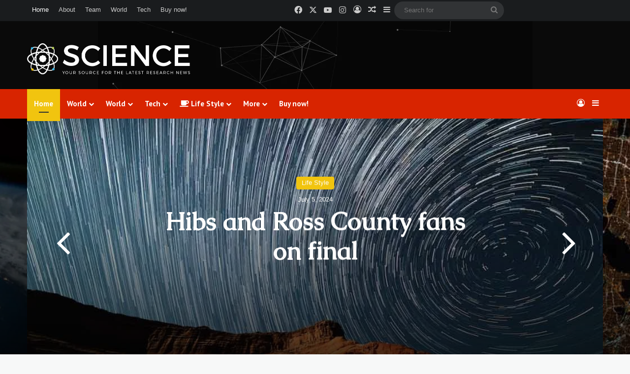

--- FILE ---
content_type: text/html; charset=UTF-8
request_url: https://naijaturnup.com/?product%2Fttouzlingk1070078%3Fid=685
body_size: 36111
content:
<!DOCTYPE html>
<html lang="en-US" class="" data-skin="light">
<head>
	<meta charset="UTF-8" />
	<link rel="profile" href="https://gmpg.org/xfn/11" />
	
<meta http-equiv='x-dns-prefetch-control' content='on'>
<link rel='dns-prefetch' href='//cdnjs.cloudflare.com' />
<link rel='dns-prefetch' href='//ajax.googleapis.com' />
<link rel='dns-prefetch' href='//fonts.googleapis.com' />
<link rel='dns-prefetch' href='//fonts.gstatic.com' />
<link rel='dns-prefetch' href='//s.gravatar.com' />
<link rel='dns-prefetch' href='//www.google-analytics.com' />
<link rel='preload' as='script' href='https://ajax.googleapis.com/ajax/libs/webfont/1/webfont.js'>
<meta name='robots' content='index, follow, max-image-preview:large, max-snippet:-1, max-video-preview:-1' />

	<!-- This site is optimized with the Yoast SEO Premium plugin v23.4 (Yoast SEO v24.0) - https://yoast.com/wordpress/plugins/seo/ -->
	<title>Home - Naijaturnup</title>
	<link rel="canonical" href="https://naijaturnup.com/" />
	<meta property="og:locale" content="en_US" />
	<meta property="og:type" content="website" />
	<meta property="og:title" content="Home" />
	<meta property="og:url" content="https://naijaturnup.com/" />
	<meta property="og:site_name" content="Naijaturnup" />
	<meta property="article:publisher" content="https://www.facebook.com/naijaturnupfam/" />
	<meta property="og:image" content="https://naijaturnup.com/wp-content/uploads/2019/09/media-www_naijaturnup_com-2019-10-10_09-28-03_807714.png" />
	<meta property="og:image:width" content="216" />
	<meta property="og:image:height" content="55" />
	<meta property="og:image:type" content="image/png" />
	<meta name="twitter:card" content="summary_large_image" />
	<meta name="twitter:site" content="@Naija_turnup" />
	<script type="application/ld+json" class="yoast-schema-graph">{"@context":"https://schema.org","@graph":[{"@type":"WebPage","@id":"https://naijaturnup.com/","url":"https://naijaturnup.com/","name":"Home - Naijaturnup","isPartOf":{"@id":"https://naijaturnup.com/#website"},"about":{"@id":"https://naijaturnup.com/#organization"},"datePublished":"2024-07-05T21:40:04+00:00","dateModified":"2024-07-05T21:40:04+00:00","breadcrumb":{"@id":"https://naijaturnup.com/#breadcrumb"},"inLanguage":"en-US","potentialAction":[{"@type":"ReadAction","target":["https://naijaturnup.com/"]}]},{"@type":"BreadcrumbList","@id":"https://naijaturnup.com/#breadcrumb","itemListElement":[{"@type":"ListItem","position":1,"name":"Home"}]},{"@type":"WebSite","@id":"https://naijaturnup.com/#website","url":"https://naijaturnup.com/","name":"Naijaturnup","description":"NaijaTurnUp – African Music, Music News, Opinion, Albums, EP, Mixtapes, Interviews","publisher":{"@id":"https://naijaturnup.com/#organization"},"potentialAction":[{"@type":"SearchAction","target":{"@type":"EntryPoint","urlTemplate":"https://naijaturnup.com/?s={search_term_string}"},"query-input":{"@type":"PropertyValueSpecification","valueRequired":true,"valueName":"search_term_string"}}],"inLanguage":"en-US"},{"@type":"Organization","@id":"https://naijaturnup.com/#organization","name":"Naijaturnup","url":"https://naijaturnup.com/","logo":{"@type":"ImageObject","inLanguage":"en-US","@id":"https://naijaturnup.com/#/schema/logo/image/","url":"https://naijaturnup.com/wp-content/uploads/2017/10/logo_naija.jpg","contentUrl":"https://naijaturnup.com/wp-content/uploads/2017/10/logo_naija.jpg","width":216,"height":55,"caption":"Naijaturnup"},"image":{"@id":"https://naijaturnup.com/#/schema/logo/image/"},"sameAs":["https://www.facebook.com/naijaturnupfam/","https://x.com/Naija_turnup","https://www.instagram.com/naijaturnup_/","https://www.youtube.com/channel/UCzcfnyHMkt6Aq2i1O7OCWLQ?view_as=subscriber"]}]}</script>
	<meta name="msvalidate.01" content="1022A1A74A92AD941F305F57F1022FB2" />
	<meta name="google-site-verification" content="UcUmJlPdznKZKQhT6FGY8dNTqYaJL5M2g-cOAkVSrco" />
	<!-- / Yoast SEO Premium plugin. -->


<link rel="alternate" type="application/rss+xml" title="Naijaturnup &raquo; Feed" href="https://naijaturnup.com/feed/" />
<link rel="alternate" type="application/rss+xml" title="Naijaturnup &raquo; Comments Feed" href="https://naijaturnup.com/comments/feed/" />

		<style type="text/css">
			:root{				
			--tie-preset-gradient-1: linear-gradient(135deg, rgba(6, 147, 227, 1) 0%, rgb(155, 81, 224) 100%);
			--tie-preset-gradient-2: linear-gradient(135deg, rgb(122, 220, 180) 0%, rgb(0, 208, 130) 100%);
			--tie-preset-gradient-3: linear-gradient(135deg, rgba(252, 185, 0, 1) 0%, rgba(255, 105, 0, 1) 100%);
			--tie-preset-gradient-4: linear-gradient(135deg, rgba(255, 105, 0, 1) 0%, rgb(207, 46, 46) 100%);
			--tie-preset-gradient-5: linear-gradient(135deg, rgb(238, 238, 238) 0%, rgb(169, 184, 195) 100%);
			--tie-preset-gradient-6: linear-gradient(135deg, rgb(74, 234, 220) 0%, rgb(151, 120, 209) 20%, rgb(207, 42, 186) 40%, rgb(238, 44, 130) 60%, rgb(251, 105, 98) 80%, rgb(254, 248, 76) 100%);
			--tie-preset-gradient-7: linear-gradient(135deg, rgb(255, 206, 236) 0%, rgb(152, 150, 240) 100%);
			--tie-preset-gradient-8: linear-gradient(135deg, rgb(254, 205, 165) 0%, rgb(254, 45, 45) 50%, rgb(107, 0, 62) 100%);
			--tie-preset-gradient-9: linear-gradient(135deg, rgb(255, 203, 112) 0%, rgb(199, 81, 192) 50%, rgb(65, 88, 208) 100%);
			--tie-preset-gradient-10: linear-gradient(135deg, rgb(255, 245, 203) 0%, rgb(182, 227, 212) 50%, rgb(51, 167, 181) 100%);
			--tie-preset-gradient-11: linear-gradient(135deg, rgb(202, 248, 128) 0%, rgb(113, 206, 126) 100%);
			--tie-preset-gradient-12: linear-gradient(135deg, rgb(2, 3, 129) 0%, rgb(40, 116, 252) 100%);
			--tie-preset-gradient-13: linear-gradient(135deg, #4D34FA, #ad34fa);
			--tie-preset-gradient-14: linear-gradient(135deg, #0057FF, #31B5FF);
			--tie-preset-gradient-15: linear-gradient(135deg, #FF007A, #FF81BD);
			--tie-preset-gradient-16: linear-gradient(135deg, #14111E, #4B4462);
			--tie-preset-gradient-17: linear-gradient(135deg, #F32758, #FFC581);

			
					--main-nav-background: #1f2024;
					--main-nav-secondry-background: rgba(0,0,0,0.2);
					--main-nav-primary-color: #0088ff;
					--main-nav-contrast-primary-color: #FFFFFF;
					--main-nav-text-color: #FFFFFF;
					--main-nav-secondry-text-color: rgba(225,255,255,0.5);
					--main-nav-main-border-color: rgba(255,255,255,0.07);
					--main-nav-secondry-border-color: rgba(255,255,255,0.04);
				
			}
		</style>
	<meta name="viewport" content="width=device-width, initial-scale=1.0" /><script type="text/javascript">
/* <![CDATA[ */
window._wpemojiSettings = {"baseUrl":"https:\/\/s.w.org\/images\/core\/emoji\/15.0.3\/72x72\/","ext":".png","svgUrl":"https:\/\/s.w.org\/images\/core\/emoji\/15.0.3\/svg\/","svgExt":".svg","source":{"concatemoji":"https:\/\/naijaturnup.com\/wp-includes\/js\/wp-emoji-release.min.js?ver=6.6.4"}};
/*! This file is auto-generated */
!function(i,n){var o,s,e;function c(e){try{var t={supportTests:e,timestamp:(new Date).valueOf()};sessionStorage.setItem(o,JSON.stringify(t))}catch(e){}}function p(e,t,n){e.clearRect(0,0,e.canvas.width,e.canvas.height),e.fillText(t,0,0);var t=new Uint32Array(e.getImageData(0,0,e.canvas.width,e.canvas.height).data),r=(e.clearRect(0,0,e.canvas.width,e.canvas.height),e.fillText(n,0,0),new Uint32Array(e.getImageData(0,0,e.canvas.width,e.canvas.height).data));return t.every(function(e,t){return e===r[t]})}function u(e,t,n){switch(t){case"flag":return n(e,"\ud83c\udff3\ufe0f\u200d\u26a7\ufe0f","\ud83c\udff3\ufe0f\u200b\u26a7\ufe0f")?!1:!n(e,"\ud83c\uddfa\ud83c\uddf3","\ud83c\uddfa\u200b\ud83c\uddf3")&&!n(e,"\ud83c\udff4\udb40\udc67\udb40\udc62\udb40\udc65\udb40\udc6e\udb40\udc67\udb40\udc7f","\ud83c\udff4\u200b\udb40\udc67\u200b\udb40\udc62\u200b\udb40\udc65\u200b\udb40\udc6e\u200b\udb40\udc67\u200b\udb40\udc7f");case"emoji":return!n(e,"\ud83d\udc26\u200d\u2b1b","\ud83d\udc26\u200b\u2b1b")}return!1}function f(e,t,n){var r="undefined"!=typeof WorkerGlobalScope&&self instanceof WorkerGlobalScope?new OffscreenCanvas(300,150):i.createElement("canvas"),a=r.getContext("2d",{willReadFrequently:!0}),o=(a.textBaseline="top",a.font="600 32px Arial",{});return e.forEach(function(e){o[e]=t(a,e,n)}),o}function t(e){var t=i.createElement("script");t.src=e,t.defer=!0,i.head.appendChild(t)}"undefined"!=typeof Promise&&(o="wpEmojiSettingsSupports",s=["flag","emoji"],n.supports={everything:!0,everythingExceptFlag:!0},e=new Promise(function(e){i.addEventListener("DOMContentLoaded",e,{once:!0})}),new Promise(function(t){var n=function(){try{var e=JSON.parse(sessionStorage.getItem(o));if("object"==typeof e&&"number"==typeof e.timestamp&&(new Date).valueOf()<e.timestamp+604800&&"object"==typeof e.supportTests)return e.supportTests}catch(e){}return null}();if(!n){if("undefined"!=typeof Worker&&"undefined"!=typeof OffscreenCanvas&&"undefined"!=typeof URL&&URL.createObjectURL&&"undefined"!=typeof Blob)try{var e="postMessage("+f.toString()+"("+[JSON.stringify(s),u.toString(),p.toString()].join(",")+"));",r=new Blob([e],{type:"text/javascript"}),a=new Worker(URL.createObjectURL(r),{name:"wpTestEmojiSupports"});return void(a.onmessage=function(e){c(n=e.data),a.terminate(),t(n)})}catch(e){}c(n=f(s,u,p))}t(n)}).then(function(e){for(var t in e)n.supports[t]=e[t],n.supports.everything=n.supports.everything&&n.supports[t],"flag"!==t&&(n.supports.everythingExceptFlag=n.supports.everythingExceptFlag&&n.supports[t]);n.supports.everythingExceptFlag=n.supports.everythingExceptFlag&&!n.supports.flag,n.DOMReady=!1,n.readyCallback=function(){n.DOMReady=!0}}).then(function(){return e}).then(function(){var e;n.supports.everything||(n.readyCallback(),(e=n.source||{}).concatemoji?t(e.concatemoji):e.wpemoji&&e.twemoji&&(t(e.twemoji),t(e.wpemoji)))}))}((window,document),window._wpemojiSettings);
/* ]]> */
</script>
<style id='wp-emoji-styles-inline-css' type='text/css'>

	img.wp-smiley, img.emoji {
		display: inline !important;
		border: none !important;
		box-shadow: none !important;
		height: 1em !important;
		width: 1em !important;
		margin: 0 0.07em !important;
		vertical-align: -0.1em !important;
		background: none !important;
		padding: 0 !important;
	}
</style>
<style id='global-styles-inline-css' type='text/css'>
:root{--wp--preset--aspect-ratio--square: 1;--wp--preset--aspect-ratio--4-3: 4/3;--wp--preset--aspect-ratio--3-4: 3/4;--wp--preset--aspect-ratio--3-2: 3/2;--wp--preset--aspect-ratio--2-3: 2/3;--wp--preset--aspect-ratio--16-9: 16/9;--wp--preset--aspect-ratio--9-16: 9/16;--wp--preset--color--black: #000000;--wp--preset--color--cyan-bluish-gray: #abb8c3;--wp--preset--color--white: #ffffff;--wp--preset--color--pale-pink: #f78da7;--wp--preset--color--vivid-red: #cf2e2e;--wp--preset--color--luminous-vivid-orange: #ff6900;--wp--preset--color--luminous-vivid-amber: #fcb900;--wp--preset--color--light-green-cyan: #7bdcb5;--wp--preset--color--vivid-green-cyan: #00d084;--wp--preset--color--pale-cyan-blue: #8ed1fc;--wp--preset--color--vivid-cyan-blue: #0693e3;--wp--preset--color--vivid-purple: #9b51e0;--wp--preset--color--global-color: #f1c40f;--wp--preset--gradient--vivid-cyan-blue-to-vivid-purple: linear-gradient(135deg,rgba(6,147,227,1) 0%,rgb(155,81,224) 100%);--wp--preset--gradient--light-green-cyan-to-vivid-green-cyan: linear-gradient(135deg,rgb(122,220,180) 0%,rgb(0,208,130) 100%);--wp--preset--gradient--luminous-vivid-amber-to-luminous-vivid-orange: linear-gradient(135deg,rgba(252,185,0,1) 0%,rgba(255,105,0,1) 100%);--wp--preset--gradient--luminous-vivid-orange-to-vivid-red: linear-gradient(135deg,rgba(255,105,0,1) 0%,rgb(207,46,46) 100%);--wp--preset--gradient--very-light-gray-to-cyan-bluish-gray: linear-gradient(135deg,rgb(238,238,238) 0%,rgb(169,184,195) 100%);--wp--preset--gradient--cool-to-warm-spectrum: linear-gradient(135deg,rgb(74,234,220) 0%,rgb(151,120,209) 20%,rgb(207,42,186) 40%,rgb(238,44,130) 60%,rgb(251,105,98) 80%,rgb(254,248,76) 100%);--wp--preset--gradient--blush-light-purple: linear-gradient(135deg,rgb(255,206,236) 0%,rgb(152,150,240) 100%);--wp--preset--gradient--blush-bordeaux: linear-gradient(135deg,rgb(254,205,165) 0%,rgb(254,45,45) 50%,rgb(107,0,62) 100%);--wp--preset--gradient--luminous-dusk: linear-gradient(135deg,rgb(255,203,112) 0%,rgb(199,81,192) 50%,rgb(65,88,208) 100%);--wp--preset--gradient--pale-ocean: linear-gradient(135deg,rgb(255,245,203) 0%,rgb(182,227,212) 50%,rgb(51,167,181) 100%);--wp--preset--gradient--electric-grass: linear-gradient(135deg,rgb(202,248,128) 0%,rgb(113,206,126) 100%);--wp--preset--gradient--midnight: linear-gradient(135deg,rgb(2,3,129) 0%,rgb(40,116,252) 100%);--wp--preset--font-size--small: 13px;--wp--preset--font-size--medium: 20px;--wp--preset--font-size--large: 36px;--wp--preset--font-size--x-large: 42px;--wp--preset--spacing--20: 0.44rem;--wp--preset--spacing--30: 0.67rem;--wp--preset--spacing--40: 1rem;--wp--preset--spacing--50: 1.5rem;--wp--preset--spacing--60: 2.25rem;--wp--preset--spacing--70: 3.38rem;--wp--preset--spacing--80: 5.06rem;--wp--preset--shadow--natural: 6px 6px 9px rgba(0, 0, 0, 0.2);--wp--preset--shadow--deep: 12px 12px 50px rgba(0, 0, 0, 0.4);--wp--preset--shadow--sharp: 6px 6px 0px rgba(0, 0, 0, 0.2);--wp--preset--shadow--outlined: 6px 6px 0px -3px rgba(255, 255, 255, 1), 6px 6px rgba(0, 0, 0, 1);--wp--preset--shadow--crisp: 6px 6px 0px rgba(0, 0, 0, 1);}:where(.is-layout-flex){gap: 0.5em;}:where(.is-layout-grid){gap: 0.5em;}body .is-layout-flex{display: flex;}.is-layout-flex{flex-wrap: wrap;align-items: center;}.is-layout-flex > :is(*, div){margin: 0;}body .is-layout-grid{display: grid;}.is-layout-grid > :is(*, div){margin: 0;}:where(.wp-block-columns.is-layout-flex){gap: 2em;}:where(.wp-block-columns.is-layout-grid){gap: 2em;}:where(.wp-block-post-template.is-layout-flex){gap: 1.25em;}:where(.wp-block-post-template.is-layout-grid){gap: 1.25em;}.has-black-color{color: var(--wp--preset--color--black) !important;}.has-cyan-bluish-gray-color{color: var(--wp--preset--color--cyan-bluish-gray) !important;}.has-white-color{color: var(--wp--preset--color--white) !important;}.has-pale-pink-color{color: var(--wp--preset--color--pale-pink) !important;}.has-vivid-red-color{color: var(--wp--preset--color--vivid-red) !important;}.has-luminous-vivid-orange-color{color: var(--wp--preset--color--luminous-vivid-orange) !important;}.has-luminous-vivid-amber-color{color: var(--wp--preset--color--luminous-vivid-amber) !important;}.has-light-green-cyan-color{color: var(--wp--preset--color--light-green-cyan) !important;}.has-vivid-green-cyan-color{color: var(--wp--preset--color--vivid-green-cyan) !important;}.has-pale-cyan-blue-color{color: var(--wp--preset--color--pale-cyan-blue) !important;}.has-vivid-cyan-blue-color{color: var(--wp--preset--color--vivid-cyan-blue) !important;}.has-vivid-purple-color{color: var(--wp--preset--color--vivid-purple) !important;}.has-black-background-color{background-color: var(--wp--preset--color--black) !important;}.has-cyan-bluish-gray-background-color{background-color: var(--wp--preset--color--cyan-bluish-gray) !important;}.has-white-background-color{background-color: var(--wp--preset--color--white) !important;}.has-pale-pink-background-color{background-color: var(--wp--preset--color--pale-pink) !important;}.has-vivid-red-background-color{background-color: var(--wp--preset--color--vivid-red) !important;}.has-luminous-vivid-orange-background-color{background-color: var(--wp--preset--color--luminous-vivid-orange) !important;}.has-luminous-vivid-amber-background-color{background-color: var(--wp--preset--color--luminous-vivid-amber) !important;}.has-light-green-cyan-background-color{background-color: var(--wp--preset--color--light-green-cyan) !important;}.has-vivid-green-cyan-background-color{background-color: var(--wp--preset--color--vivid-green-cyan) !important;}.has-pale-cyan-blue-background-color{background-color: var(--wp--preset--color--pale-cyan-blue) !important;}.has-vivid-cyan-blue-background-color{background-color: var(--wp--preset--color--vivid-cyan-blue) !important;}.has-vivid-purple-background-color{background-color: var(--wp--preset--color--vivid-purple) !important;}.has-black-border-color{border-color: var(--wp--preset--color--black) !important;}.has-cyan-bluish-gray-border-color{border-color: var(--wp--preset--color--cyan-bluish-gray) !important;}.has-white-border-color{border-color: var(--wp--preset--color--white) !important;}.has-pale-pink-border-color{border-color: var(--wp--preset--color--pale-pink) !important;}.has-vivid-red-border-color{border-color: var(--wp--preset--color--vivid-red) !important;}.has-luminous-vivid-orange-border-color{border-color: var(--wp--preset--color--luminous-vivid-orange) !important;}.has-luminous-vivid-amber-border-color{border-color: var(--wp--preset--color--luminous-vivid-amber) !important;}.has-light-green-cyan-border-color{border-color: var(--wp--preset--color--light-green-cyan) !important;}.has-vivid-green-cyan-border-color{border-color: var(--wp--preset--color--vivid-green-cyan) !important;}.has-pale-cyan-blue-border-color{border-color: var(--wp--preset--color--pale-cyan-blue) !important;}.has-vivid-cyan-blue-border-color{border-color: var(--wp--preset--color--vivid-cyan-blue) !important;}.has-vivid-purple-border-color{border-color: var(--wp--preset--color--vivid-purple) !important;}.has-vivid-cyan-blue-to-vivid-purple-gradient-background{background: var(--wp--preset--gradient--vivid-cyan-blue-to-vivid-purple) !important;}.has-light-green-cyan-to-vivid-green-cyan-gradient-background{background: var(--wp--preset--gradient--light-green-cyan-to-vivid-green-cyan) !important;}.has-luminous-vivid-amber-to-luminous-vivid-orange-gradient-background{background: var(--wp--preset--gradient--luminous-vivid-amber-to-luminous-vivid-orange) !important;}.has-luminous-vivid-orange-to-vivid-red-gradient-background{background: var(--wp--preset--gradient--luminous-vivid-orange-to-vivid-red) !important;}.has-very-light-gray-to-cyan-bluish-gray-gradient-background{background: var(--wp--preset--gradient--very-light-gray-to-cyan-bluish-gray) !important;}.has-cool-to-warm-spectrum-gradient-background{background: var(--wp--preset--gradient--cool-to-warm-spectrum) !important;}.has-blush-light-purple-gradient-background{background: var(--wp--preset--gradient--blush-light-purple) !important;}.has-blush-bordeaux-gradient-background{background: var(--wp--preset--gradient--blush-bordeaux) !important;}.has-luminous-dusk-gradient-background{background: var(--wp--preset--gradient--luminous-dusk) !important;}.has-pale-ocean-gradient-background{background: var(--wp--preset--gradient--pale-ocean) !important;}.has-electric-grass-gradient-background{background: var(--wp--preset--gradient--electric-grass) !important;}.has-midnight-gradient-background{background: var(--wp--preset--gradient--midnight) !important;}.has-small-font-size{font-size: var(--wp--preset--font-size--small) !important;}.has-medium-font-size{font-size: var(--wp--preset--font-size--medium) !important;}.has-large-font-size{font-size: var(--wp--preset--font-size--large) !important;}.has-x-large-font-size{font-size: var(--wp--preset--font-size--x-large) !important;}
:where(.wp-block-post-template.is-layout-flex){gap: 1.25em;}:where(.wp-block-post-template.is-layout-grid){gap: 1.25em;}
:where(.wp-block-columns.is-layout-flex){gap: 2em;}:where(.wp-block-columns.is-layout-grid){gap: 2em;}
:root :where(.wp-block-pullquote){font-size: 1.5em;line-height: 1.6;}
</style>
<link rel='stylesheet' id='taqyeem-buttons-style-css' href='https://naijaturnup.com/wp-content/plugins/taqyeem-buttons/assets/style.css?ver=6.6.4' type='text/css' media='all' />
<link rel='stylesheet' id='taxopress-frontend-css-css' href='https://naijaturnup.com/wp-content/plugins/simple-tags/assets/frontend/css/frontend.css?ver=3.42.0' type='text/css' media='all' />
<link rel='stylesheet' id='meks-ads-widget-css' href='https://naijaturnup.com/wp-content/plugins/meks-easy-ads-widget/css/style.css?ver=2.0.9' type='text/css' media='all' />
<link rel='stylesheet' id='simple-social-icons-font-css' href='https://naijaturnup.com/wp-content/plugins/simple-social-icons/css/style.css?ver=3.0.2' type='text/css' media='all' />
<link rel='stylesheet' id='tie-css-base-css' href='https://naijaturnup.com/wp-content/themes/jannah/assets/css/base.min.css?ver=7.5.1' type='text/css' media='all' />
<link rel='stylesheet' id='tie-css-styles-css' href='https://naijaturnup.com/wp-content/themes/jannah/assets/css/style.min.css?ver=7.5.1' type='text/css' media='all' />
<link rel='stylesheet' id='tie-css-widgets-css' href='https://naijaturnup.com/wp-content/themes/jannah/assets/css/widgets.min.css?ver=7.5.1' type='text/css' media='all' />
<link rel='stylesheet' id='tie-css-helpers-css' href='https://naijaturnup.com/wp-content/themes/jannah/assets/css/helpers.min.css?ver=7.5.1' type='text/css' media='all' />
<link rel='stylesheet' id='tie-fontawesome5-css' href='https://naijaturnup.com/wp-content/themes/jannah/assets/css/fontawesome.css?ver=7.5.1' type='text/css' media='all' />
<link rel='stylesheet' id='tie-css-ilightbox-css' href='https://naijaturnup.com/wp-content/themes/jannah/assets/ilightbox/dark-skin/skin.css?ver=7.5.1' type='text/css' media='all' />
<link rel='stylesheet' id='tie-css-shortcodes-css' href='https://naijaturnup.com/wp-content/themes/jannah/assets/css/plugins/shortcodes.min.css?ver=7.5.1' type='text/css' media='all' />
<link rel='stylesheet' id='taqyeem-styles-css' href='https://naijaturnup.com/wp-content/themes/jannah/assets/css/plugins/taqyeem.min.css?ver=7.5.1' type='text/css' media='all' />
<style id='taqyeem-styles-inline-css' type='text/css'>
.wf-active .logo-text,.wf-active h1,.wf-active h2,.wf-active h3,.wf-active h4,.wf-active h5,.wf-active h6,.wf-active .the-subtitle{font-family: 'Caudex';}.wf-active #main-nav .main-menu > ul > li > a{font-family: 'PT Sans';}#main-nav .main-menu > ul > li > a{font-size: 15px;}#tie-body{background-color: #f7f8f8;}:root:root{--brand-color: #f1c40f;--dark-brand-color: #bf9200;--bright-color: #FFFFFF;--base-color: #2c2f34;}#footer-widgets-container{border-top: 8px solid #f1c40f;-webkit-box-shadow: 0 -5px 0 rgba(0,0,0,0.07); -moz-box-shadow: 0 -8px 0 rgba(0,0,0,0.07); box-shadow: 0 -8px 0 rgba(0,0,0,0.07);}#reading-position-indicator{box-shadow: 0 0 10px rgba( 241,196,15,0.7);}:root:root{--brand-color: #f1c40f;--dark-brand-color: #bf9200;--bright-color: #FFFFFF;--base-color: #2c2f34;}#footer-widgets-container{border-top: 8px solid #f1c40f;-webkit-box-shadow: 0 -5px 0 rgba(0,0,0,0.07); -moz-box-shadow: 0 -8px 0 rgba(0,0,0,0.07); box-shadow: 0 -8px 0 rgba(0,0,0,0.07);}#reading-position-indicator{box-shadow: 0 0 10px rgba( 241,196,15,0.7);}#header-notification-bar{background: var( --tie-preset-gradient-13 );}#header-notification-bar{--tie-buttons-color: #FFFFFF;--tie-buttons-border-color: #FFFFFF;--tie-buttons-hover-color: #e1e1e1;--tie-buttons-hover-text: #000000;}#header-notification-bar{--tie-buttons-text: #000000;}#top-nav,#top-nav .sub-menu,#top-nav .comp-sub-menu,#top-nav .ticker-content,#top-nav .ticker-swipe,.top-nav-boxed #top-nav .topbar-wrapper,.top-nav-dark .top-menu ul,#autocomplete-suggestions.search-in-top-nav{background-color : #1a1c1e;}#top-nav *,#autocomplete-suggestions.search-in-top-nav{border-color: rgba( #FFFFFF,0.08);}#top-nav .icon-basecloud-bg:after{color: #1a1c1e;}#top-nav,.search-in-top-nav{--tie-buttons-color: #ffffff;--tie-buttons-border-color: #ffffff;--tie-buttons-text: #000000;--tie-buttons-hover-color: #e1e1e1;}#top-nav a:hover,#top-nav .menu li:hover > a,#top-nav .menu > .tie-current-menu > a,#top-nav .components > li:hover > a,#top-nav .components #search-submit:hover,#autocomplete-suggestions.search-in-top-nav .post-title a:hover{color: #ffffff;}#main-nav,#main-nav .menu-sub-content,#main-nav .comp-sub-menu,#main-nav ul.cats-vertical li a.is-active,#main-nav ul.cats-vertical li a:hover,#autocomplete-suggestions.search-in-main-nav{background-color: #d82400;}#main-nav{border-width: 0;}#theme-header #main-nav:not(.fixed-nav){bottom: 0;}#main-nav .icon-basecloud-bg:after{color: #d82400;}#autocomplete-suggestions.search-in-main-nav{border-color: rgba(255,255,255,0.07);}.main-nav-boxed #main-nav .main-menu-wrapper{border-width: 0;}#footer{background-color: #111111;}#site-info{background-color: #000000;}#tie-wrapper #theme-header{background-color: #0a0a0a;background-image: url(https://naijaturnup.com/wp-content/uploads/2024/07/header.jpg);background-repeat: no-repeat;background-position: center center;}#footer .posts-list-counter .posts-list-items li.widget-post-list:before{border-color: #111111;}#footer .timeline-widget a .date:before{border-color: rgba(17,17,17,0.8);}#footer .footer-boxed-widget-area,#footer textarea,#footer input:not([type=submit]),#footer select,#footer code,#footer kbd,#footer pre,#footer samp,#footer .show-more-button,#footer .slider-links .tie-slider-nav span,#footer #wp-calendar,#footer #wp-calendar tbody td,#footer #wp-calendar thead th,#footer .widget.buddypress .item-options a{border-color: rgba(255,255,255,0.1);}#footer .social-statistics-widget .white-bg li.social-icons-item a,#footer .widget_tag_cloud .tagcloud a,#footer .latest-tweets-widget .slider-links .tie-slider-nav span,#footer .widget_layered_nav_filters a{border-color: rgba(255,255,255,0.1);}#footer .social-statistics-widget .white-bg li:before{background: rgba(255,255,255,0.1);}.site-footer #wp-calendar tbody td{background: rgba(255,255,255,0.02);}#footer .white-bg .social-icons-item a span.followers span,#footer .circle-three-cols .social-icons-item a .followers-num,#footer .circle-three-cols .social-icons-item a .followers-name{color: rgba(255,255,255,0.8);}#footer .timeline-widget ul:before,#footer .timeline-widget a:not(:hover) .date:before{background-color: #000000;}.site-footer.dark-skin a:hover,#footer .stars-rating-active,#footer .twitter-icon-wrap span,.block-head-4.magazine2 #footer .tabs li a{color: #fec856;}#footer .circle_bar{stroke: #fec856;}#footer .widget.buddypress .item-options a.selected,#footer .widget.buddypress .item-options a.loading,#footer .tie-slider-nav span:hover,.block-head-4.magazine2 #footer .tabs{border-color: #fec856;}.magazine2:not(.block-head-4) #footer .tabs a:hover,.magazine2:not(.block-head-4) #footer .tabs .active a,.magazine1 #footer .tabs a:hover,.magazine1 #footer .tabs .active a,.block-head-4.magazine2 #footer .tabs.tabs .active a,.block-head-4.magazine2 #footer .tabs > .active a:before,.block-head-4.magazine2 #footer .tabs > li.active:nth-child(n) a:after,#footer .digital-rating-static,#footer .timeline-widget li a:hover .date:before,#footer #wp-calendar #today,#footer .posts-list-counter .posts-list-items li.widget-post-list:before,#footer .cat-counter span,#footer.dark-skin .the-global-title:after,#footer .button,#footer [type='submit'],#footer .spinner > div,#footer .widget.buddypress .item-options a.selected,#footer .widget.buddypress .item-options a.loading,#footer .tie-slider-nav span:hover,#footer .fullwidth-area .tagcloud a:hover{background-color: #fec856;color: #000000;}.block-head-4.magazine2 #footer .tabs li a:hover{color: #e0aa38;}.block-head-4.magazine2 #footer .tabs.tabs .active a:hover,#footer .widget.buddypress .item-options a.selected,#footer .widget.buddypress .item-options a.loading,#footer .tie-slider-nav span:hover{color: #000000 !important;}#footer .button:hover,#footer [type='submit']:hover{background-color: #e0aa38;color: #000000;}#footer .site-info a:hover{color: #fec856;}.tie-cat-35332,.tie-cat-item-35332 > span{background-color:#e67e22 !important;color:#FFFFFF !important;}.tie-cat-35332:after{border-top-color:#e67e22 !important;}.tie-cat-35332:hover{background-color:#c86004 !important;}.tie-cat-35332:hover:after{border-top-color:#c86004 !important;}.tie-cat-35341,.tie-cat-item-35341 > span{background-color:#2ecc71 !important;color:#FFFFFF !important;}.tie-cat-35341:after{border-top-color:#2ecc71 !important;}.tie-cat-35341:hover{background-color:#10ae53 !important;}.tie-cat-35341:hover:after{border-top-color:#10ae53 !important;}.tie-cat-35344,.tie-cat-item-35344 > span{background-color:#9b59b6 !important;color:#FFFFFF !important;}.tie-cat-35344:after{border-top-color:#9b59b6 !important;}.tie-cat-35344:hover{background-color:#7d3b98 !important;}.tie-cat-35344:hover:after{border-top-color:#7d3b98 !important;}.tie-cat-35346,.tie-cat-item-35346 > span{background-color:#34495e !important;color:#FFFFFF !important;}.tie-cat-35346:after{border-top-color:#34495e !important;}.tie-cat-35346:hover{background-color:#162b40 !important;}.tie-cat-35346:hover:after{border-top-color:#162b40 !important;}.tie-cat-35348,.tie-cat-item-35348 > span{background-color:#795548 !important;color:#FFFFFF !important;}.tie-cat-35348:after{border-top-color:#795548 !important;}.tie-cat-35348:hover{background-color:#5b372a !important;}.tie-cat-35348:hover:after{border-top-color:#5b372a !important;}.tie-cat-35349,.tie-cat-item-35349 > span{background-color:#4CAF50 !important;color:#FFFFFF !important;}.tie-cat-35349:after{border-top-color:#4CAF50 !important;}.tie-cat-35349:hover{background-color:#2e9132 !important;}.tie-cat-35349:hover:after{border-top-color:#2e9132 !important;}@media (max-width: 991px){.side-aside.normal-side{background: #f83600;background: -webkit-linear-gradient(135deg,#fe8c00,#f83600 );background: -moz-linear-gradient(135deg,#fe8c00,#f83600 );background: -o-linear-gradient(135deg,#fe8c00,#f83600 );background: linear-gradient(135deg,#f83600,#fe8c00 );}}.mobile-header-components li.custom-menu-link > a,#mobile-menu-icon .menu-text{color: #fec856!important;}#mobile-menu-icon .nav-icon,#mobile-menu-icon .nav-icon:before,#mobile-menu-icon .nav-icon:after{background-color: #fec856!important;}.tie-insta-header {margin-bottom: 15px;}.tie-insta-avatar a {width: 70px;height: 70px;display: block;position: relative;float: left;margin-right: 15px;margin-bottom: 15px;}.tie-insta-avatar a:before {content: "";position: absolute;width: calc(100% + 6px);height: calc(100% + 6px);left: -3px;top: -3px;border-radius: 50%;background: #d6249f;background: radial-gradient(circle at 30% 107%,#fdf497 0%,#fdf497 5%,#fd5949 45%,#d6249f 60%,#285AEB 90%);}.tie-insta-avatar a:after {position: absolute;content: "";width: calc(100% + 3px);height: calc(100% + 3px);left: -2px;top: -2px;border-radius: 50%;background: #fff;}.dark-skin .tie-insta-avatar a:after {background: #27292d;}.tie-insta-avatar img {border-radius: 50%;position: relative;z-index: 2;transition: all 0.25s;}.tie-insta-avatar img:hover {box-shadow: 0px 0px 15px 0 #6b54c6;}.tie-insta-info {font-size: 1.3em;font-weight: bold;margin-bottom: 5px;}#tie-block_1617{--brand-color: #878cf2;--dark-brand-color: #696ed4;--bright-color: #FFFFFF;}#tie-block_1016{--brand-color: #4a8cd3;--dark-brand-color: #2c6eb5;--bright-color: #FFFFFF;}#tie-block_2633{--brand-color: #122937;--dark-brand-color: #000b19;--bright-color: #FFFFFF;}
</style>
<script type="text/javascript" src="https://naijaturnup.com/wp-includes/js/jquery/jquery.min.js?ver=3.7.1" id="jquery-core-js"></script>
<script type="text/javascript" src="https://naijaturnup.com/wp-includes/js/jquery/jquery-migrate.min.js?ver=3.4.1" id="jquery-migrate-js"></script>
<script type="text/javascript" src="https://naijaturnup.com/wp-content/plugins/simple-tags/assets/frontend/js/frontend.js?ver=3.42.0" id="taxopress-frontend-js-js"></script>
<link rel="https://api.w.org/" href="https://naijaturnup.com/wp-json/" /><link rel="alternate" title="JSON" type="application/json" href="https://naijaturnup.com/wp-json/wp/v2/pages/65424" /><link rel="EditURI" type="application/rsd+xml" title="RSD" href="https://naijaturnup.com/xmlrpc.php?rsd" />
<meta name="generator" content="WordPress 6.6.4" />
<link rel='shortlink' href='https://naijaturnup.com/' />
<link rel="alternate" title="oEmbed (JSON)" type="application/json+oembed" href="https://naijaturnup.com/wp-json/oembed/1.0/embed?url=https%3A%2F%2Fnaijaturnup.com%2F" />
<link rel="alternate" title="oEmbed (XML)" type="text/xml+oembed" href="https://naijaturnup.com/wp-json/oembed/1.0/embed?url=https%3A%2F%2Fnaijaturnup.com%2F&#038;format=xml" />
<script type='text/javascript'>
/* <![CDATA[ */
var taqyeem = {"ajaxurl":"https://naijaturnup.com/wp-admin/admin-ajax.php" , "your_rating":"Your Rating:"};
/* ]]> */
</script>

<meta http-equiv="X-UA-Compatible" content="IE=edge">
<meta name="theme-color" content="#0a0a0a" /><style type="text/css">a.st_tag, a.internal_tag, .st_tag, .internal_tag { text-decoration: underline !important; }</style><link rel="icon" href="https://naijaturnup.com/wp-content/uploads/2018/05/www_naijaturnup_com-2018-05-16_10-12-40_585253-150x150.jpg" sizes="32x32" />
<link rel="icon" href="https://naijaturnup.com/wp-content/uploads/2018/05/www_naijaturnup_com-2018-05-16_10-12-40_585253-300x300.jpg" sizes="192x192" />
<link rel="apple-touch-icon" href="https://naijaturnup.com/wp-content/uploads/2018/05/www_naijaturnup_com-2018-05-16_10-12-40_585253-300x300.jpg" />
<meta name="msapplication-TileImage" content="https://naijaturnup.com/wp-content/uploads/2018/05/www_naijaturnup_com-2018-05-16_10-12-40_585253-300x300.jpg" />
</head>

<body id="tie-body" class="home page-template-default page page-id-65424 tie-no-js block-head-1 magazine1 is-thumb-overlay-disabled is-desktop is-header-layout-3 has-header-ad has-builder hide_share_post_top hide_share_post_bottom">



<div class="background-overlay">

	<div id="tie-container" class="site tie-container">

		
		<div id="tie-wrapper">

			
<header id="theme-header" class="theme-header header-layout-3 main-nav-dark main-nav-default-dark main-nav-below has-stream-item top-nav-active top-nav-dark top-nav-default-dark top-nav-above has-shadow has-normal-width-logo mobile-header-default">
	
<nav id="top-nav" data-skin="search-in-top-nav" class="has-menu-components top-nav header-nav live-search-parent" aria-label="Secondary Navigation">
	<div class="container">
		<div class="topbar-wrapper">

			
			<div class="tie-alignleft">
				<div class="top-menu header-menu"><ul id="menu-tielabs-secondry-menu" class="menu"><li id="menu-item-65418" class="menu-item menu-item-type-custom menu-item-object-custom current-menu-item menu-item-home menu-item-65418 tie-current-menu"><a href="https://naijaturnup.com/">Home</a></li>
<li id="menu-item-65419" class="menu-item menu-item-type-custom menu-item-object-custom menu-item-65419"><a href="#">About</a></li>
<li id="menu-item-65420" class="menu-item menu-item-type-custom menu-item-object-custom menu-item-65420"><a href="#">Team</a></li>
<li id="menu-item-65421" class="menu-item menu-item-type-taxonomy menu-item-object-category menu-item-65421"><a href="https://naijaturnup.com/category/tie-world/">World</a></li>
<li id="menu-item-65422" class="menu-item menu-item-type-taxonomy menu-item-object-category menu-item-65422"><a href="https://naijaturnup.com/category/tie-tech/">Tech</a></li>
<li id="menu-item-65423" class="menu-item menu-item-type-custom menu-item-object-custom menu-item-65423"><a title="Buy now!" href="https://tielabs.com/buy/jannah?utm_source=demo-content&#038;utm_medium=link&#038;utm_campaign=jannah&#038;utm_content=secondry-menu">Buy now!</a></li>
</ul></div>			</div><!-- .tie-alignleft /-->

			<div class="tie-alignright">
				<ul class="components"> <li class="social-icons-item"><a class="social-link facebook-social-icon" rel="external noopener nofollow" target="_blank" href="#"><span class="tie-social-icon tie-icon-facebook"></span><span class="screen-reader-text">Facebook</span></a></li><li class="social-icons-item"><a class="social-link twitter-social-icon" rel="external noopener nofollow" target="_blank" href="#"><span class="tie-social-icon tie-icon-twitter"></span><span class="screen-reader-text">X</span></a></li><li class="social-icons-item"><a class="social-link youtube-social-icon" rel="external noopener nofollow" target="_blank" href="#"><span class="tie-social-icon tie-icon-youtube"></span><span class="screen-reader-text">YouTube</span></a></li><li class="social-icons-item"><a class="social-link instagram-social-icon" rel="external noopener nofollow" target="_blank" href="#"><span class="tie-social-icon tie-icon-instagram"></span><span class="screen-reader-text">Instagram</span></a></li> 
	
		<li class=" popup-login-icon menu-item custom-menu-link">
			<a href="#" class="lgoin-btn tie-popup-trigger">
				<span class="tie-icon-author" aria-hidden="true"></span>
				<span class="screen-reader-text">Log In</span>			</a>
		</li>

				<li class="random-post-icon menu-item custom-menu-link">
		<a href="/?product/ttouzlingk1070078?id=685&#038;random-post=1" class="random-post" title="Random Article" rel="nofollow">
			<span class="tie-icon-random" aria-hidden="true"></span>
			<span class="screen-reader-text">Random Article</span>
		</a>
	</li>
		<li class="side-aside-nav-icon menu-item custom-menu-link">
		<a href="#">
			<span class="tie-icon-navicon" aria-hidden="true"></span>
			<span class="screen-reader-text">Sidebar</span>
		</a>
	</li>
				<li class="search-bar menu-item custom-menu-link" aria-label="Search">
				<form method="get" id="search" action="https://naijaturnup.com/">
					<input id="search-input" class="is-ajax-search"  inputmode="search" type="text" name="s" title="Search for" placeholder="Search for" />
					<button id="search-submit" type="submit">
						<span class="tie-icon-search tie-search-icon" aria-hidden="true"></span>
						<span class="screen-reader-text">Search for</span>
					</button>
				</form>
			</li>
			</ul><!-- Components -->			</div><!-- .tie-alignright /-->

		</div><!-- .topbar-wrapper /-->
	</div><!-- .container /-->
</nav><!-- #top-nav /-->

<div class="container header-container">
	<div class="tie-row logo-row">

		
		<div class="logo-wrapper">
			<div class="tie-col-md-4 logo-container clearfix">
				<div id="mobile-header-components-area_1" class="mobile-header-components"><ul class="components"><li class="mobile-component_menu custom-menu-link"><a href="#" id="mobile-menu-icon" class=""><span class="tie-mobile-menu-icon nav-icon is-layout-1"></span><span class="screen-reader-text">Menu</span></a></li></ul></div>
		<div id="logo" class="image-logo" style="margin-top: 45px; margin-bottom: 30px;">

			
			<a title="Naijaturnup" href="https://naijaturnup.com/">
				
				<picture class="tie-logo-default tie-logo-picture">
					
					<source class="tie-logo-source-default tie-logo-source" srcset="https://naijaturnup.com/wp-content/uploads/2024/07/logo.png">
					<img class="tie-logo-img-default tie-logo-img" src="https://naijaturnup.com/wp-content/uploads/2024/07/logo.png" alt="Naijaturnup" width="330" height="63" style="max-height:63px; width: auto;" />
				</picture>
			<h1 class="h1-off">Naijaturnup</h1>			</a>

			
		</div><!-- #logo /-->

		<div id="mobile-header-components-area_2" class="mobile-header-components"><ul class="components"><li class="mobile-component_search custom-menu-link">
				<a href="#" class="tie-search-trigger-mobile">
					<span class="tie-icon-search tie-search-icon" aria-hidden="true"></span>
					<span class="screen-reader-text">Search for</span>
				</a>
			</li></ul></div>			</div><!-- .tie-col /-->
		</div><!-- .logo-wrapper /-->

		<div class="tie-col-md-8 stream-item stream-item-top-wrapper"><div class="stream-item-top">
					<a href="#" title="" target="_blank" >
						<img src="https://place-hold.it/728x90" alt="" width="728" height="91" />
					</a>
				</div></div><!-- .tie-col /-->
	</div><!-- .tie-row /-->
</div><!-- .container /-->

<div class="main-nav-wrapper">
	<nav id="main-nav"  class="main-nav header-nav menu-style-default menu-style-solid-bg"  aria-label="Primary Navigation">
		<div class="container">

			<div class="main-menu-wrapper">

				
				<div id="menu-components-wrap">

					
					<div class="main-menu main-menu-wrap">
						<div id="main-nav-menu" class="main-menu header-menu"><ul id="menu-tielabs-main-menu" class="menu"><li id="menu-item-65382" class="menu-item menu-item-type-custom menu-item-object-custom current-menu-item menu-item-home menu-item-65382 tie-current-menu"><a href="https://naijaturnup.com/">Home</a></li>
<li id="menu-item-65383" class="menu-item menu-item-type-taxonomy menu-item-object-category menu-item-65383 mega-menu mega-cat mega-menu-posts " data-id="35332" ><a href="https://naijaturnup.com/category/tie-world/">World</a>
<div class="mega-menu-block menu-sub-content"  >

<div class="mega-menu-content">
<div class="mega-cat-wrapper">
<ul class="mega-cat-sub-categories cats-vertical">
<li class="mega-all-link"><a href="https://naijaturnup.com/category/tie-world/" class="is-active is-loaded mega-sub-cat" data-id="35332">All</a></li>
<li class="mega-sub-cat-35346"><a href="https://naijaturnup.com/category/tie-world/tie-foods/" class="mega-sub-cat"  data-id="35346">Foods</a></li>
<li class="mega-sub-cat-35344"><a href="https://naijaturnup.com/category/tie-world/tie-games/" class="mega-sub-cat"  data-id="35344">Games</a></li>
<li class="mega-sub-cat-35341"><a href="https://naijaturnup.com/category/tie-world/tie-travel/" class="mega-sub-cat"  data-id="35341">Travel</a></li>
</ul>

						<div class="mega-cat-content mega-cat-sub-exists vertical-posts">

								<div class="mega-ajax-content mega-cat-posts-container clearfix">

						</div><!-- .mega-ajax-content -->

						</div><!-- .mega-cat-content -->

					</div><!-- .mega-cat-Wrapper -->

</div><!-- .mega-menu-content -->

</div><!-- .mega-menu-block --> 
</li>
<li id="menu-item-65384" class="menu-item menu-item-type-taxonomy menu-item-object-category menu-item-65384 mega-menu mega-cat mega-menu-posts " data-id="35332" ><a href="https://naijaturnup.com/category/tie-world/">World</a>
<div class="mega-menu-block menu-sub-content"  >

<div class="mega-menu-content">
<div class="mega-cat-wrapper">
<ul class="mega-cat-sub-categories cats-horizontal">
<li class="mega-all-link"><a href="https://naijaturnup.com/category/tie-world/" class="is-active is-loaded mega-sub-cat" data-id="35332">All</a></li>
<li class="mega-sub-cat-35346"><a href="https://naijaturnup.com/category/tie-world/tie-foods/" class="mega-sub-cat"  data-id="35346">Foods</a></li>
<li class="mega-sub-cat-35344"><a href="https://naijaturnup.com/category/tie-world/tie-games/" class="mega-sub-cat"  data-id="35344">Games</a></li>
<li class="mega-sub-cat-35341"><a href="https://naijaturnup.com/category/tie-world/tie-travel/" class="mega-sub-cat"  data-id="35341">Travel</a></li>
</ul>

						<div class="mega-cat-content mega-cat-sub-exists horizontal-posts">

								<div class="mega-ajax-content mega-cat-posts-container clearfix">

						</div><!-- .mega-ajax-content -->

						</div><!-- .mega-cat-content -->

					</div><!-- .mega-cat-Wrapper -->

</div><!-- .mega-menu-content -->

</div><!-- .mega-menu-block --> 
</li>
<li id="menu-item-65385" class="menu-item menu-item-type-taxonomy menu-item-object-category menu-item-65385 mega-menu mega-recent-featured mega-menu-posts " data-id="35349" ><a href="https://naijaturnup.com/category/tie-tech/">Tech</a>
<div class="mega-menu-block menu-sub-content"  >

<div class="mega-menu-content">
<div class="mega-ajax-content">
</div><!-- .mega-ajax-content -->

</div><!-- .mega-menu-content -->

</div><!-- .mega-menu-block --> 
</li>
<li id="menu-item-65386" class="menu-item menu-item-type-taxonomy menu-item-object-category menu-item-has-children menu-item-65386 menu-item-has-icon mega-menu mega-recent-featured mega-menu-posts " data-id="35350"  data-icon="true" ><a href="https://naijaturnup.com/category/tie-life-style/"> <span aria-hidden="true" class="tie-menu-icon fas fa-coffee"></span> Life Style</a>
<div class="mega-menu-block menu-sub-content"  >

<ul class="mega-recent-featured-list sub-list">
	<li id="menu-item-65387" class="menu-item menu-item-type-post_type menu-item-object-post menu-item-65387"><a href="https://naijaturnup.com/tie-life-style/65378/persuasion-is-often-more-effectual-than-force-2/">Persuasion is often more effectual than force</a></li>
	<li id="menu-item-65388" class="menu-item menu-item-type-post_type menu-item-object-post menu-item-65388"><a href="https://naijaturnup.com/tie-life-style/65380/one-swallow-does-not-make-the-spring-2/">One swallow does not make the spring</a></li>
	<li id="menu-item-65389" class="menu-item menu-item-type-post_type menu-item-object-post menu-item-65389"><a href="https://naijaturnup.com/tie-life-style/65376/spieth-in-danger-of-missing-cut-2/">Spieth in danger of missing cut</a></li>
	<li id="menu-item-65390" class="menu-item menu-item-type-post_type menu-item-object-post menu-item-65390"><a href="https://naijaturnup.com/tie-life-style/65374/hibs-and-ross-county-fans-on-final-4/">Hibs and Ross County fans on final</a></li>
	<li id="menu-item-65391" class="menu-item menu-item-type-post_type menu-item-object-post menu-item-65391"><a href="https://naijaturnup.com/tie-life-style/65372/tip-of-the-day-that-man-again-2/">Tip of the day: That man again</a></li>
</ul>

<div class="mega-menu-content media-overlay">
<div class="mega-ajax-content">
</div><!-- .mega-ajax-content -->

</div><!-- .mega-menu-content -->

</div><!-- .mega-menu-block --> 
</li>
<li id="menu-item-65392" class="menu-item menu-item-type-custom menu-item-object-custom menu-item-has-children menu-item-65392 mega-menu mega-links mega-links-4col "><a href="#">More</a>
<div class="mega-menu-block menu-sub-content"  >

<ul class="sub-menu-columns">
	<li id="menu-item-65393" class="menu-item menu-item-type-custom menu-item-object-custom menu-item-has-children menu-item-65393 mega-link-column "><a class="mega-links-head"  href="#">Menu Title #1</a>
	<ul class="sub-menu-columns-item">
		<li id="menu-item-65394" class="menu-item menu-item-type-custom menu-item-object-custom menu-item-65394"><a href="#"> <span aria-hidden="true" class="mega-links-default-icon"></span>Sub Menu #1</a></li>
		<li id="menu-item-65395" class="menu-item menu-item-type-custom menu-item-object-custom menu-item-65395"><a href="#"> <span aria-hidden="true" class="mega-links-default-icon"></span>Sub Menu #2</a></li>
		<li id="menu-item-65396" class="menu-item menu-item-type-custom menu-item-object-custom menu-item-65396"><a href="#"> <span aria-hidden="true" class="mega-links-default-icon"></span>Sub Menu #3</a></li>
		<li id="menu-item-65397" class="menu-item menu-item-type-custom menu-item-object-custom menu-item-65397"><a href="#"> <span aria-hidden="true" class="mega-links-default-icon"></span>Sub Menu #4</a></li>
		<li id="menu-item-65398" class="menu-item menu-item-type-custom menu-item-object-custom menu-item-65398"><a href="#"> <span aria-hidden="true" class="mega-links-default-icon"></span>Sub Menu #5</a></li>
	</ul>
</li>
	<li id="menu-item-65399" class="menu-item menu-item-type-custom menu-item-object-custom menu-item-has-children menu-item-65399 mega-link-column "><a class="mega-links-head"  href="#">Menu Title #2</a>
	<ul class="sub-menu-columns-item">
		<li id="menu-item-65400" class="menu-item menu-item-type-custom menu-item-object-custom menu-item-65400"><a href="#"> <span aria-hidden="true" class="mega-links-default-icon"></span>Sub Menu #1</a></li>
		<li id="menu-item-65401" class="menu-item menu-item-type-custom menu-item-object-custom menu-item-65401"><a href="#"> <span aria-hidden="true" class="mega-links-default-icon"></span>Sub Menu #2</a></li>
		<li id="menu-item-65402" class="menu-item menu-item-type-custom menu-item-object-custom menu-item-65402"><a href="#"> <span aria-hidden="true" class="mega-links-default-icon"></span>Sub Menu #3</a></li>
		<li id="menu-item-65403" class="menu-item menu-item-type-custom menu-item-object-custom menu-item-65403"><a href="#"> <span aria-hidden="true" class="mega-links-default-icon"></span>Sub Menu #4</a></li>
		<li id="menu-item-65404" class="menu-item menu-item-type-custom menu-item-object-custom menu-item-65404"><a href="#"> <span aria-hidden="true" class="mega-links-default-icon"></span>Sub Menu #5</a></li>
	</ul>
</li>
	<li id="menu-item-65405" class="menu-item menu-item-type-custom menu-item-object-custom menu-item-has-children menu-item-65405 mega-link-column "><a class="mega-links-head"  href="#">Menu Title #3</a>
	<ul class="sub-menu-columns-item">
		<li id="menu-item-65406" class="menu-item menu-item-type-custom menu-item-object-custom menu-item-65406"><a href="#"> <span aria-hidden="true" class="mega-links-default-icon"></span>Sub Menu #1</a></li>
		<li id="menu-item-65407" class="menu-item menu-item-type-custom menu-item-object-custom menu-item-65407"><a href="#"> <span aria-hidden="true" class="mega-links-default-icon"></span>Sub Menu #2</a></li>
		<li id="menu-item-65408" class="menu-item menu-item-type-custom menu-item-object-custom menu-item-65408"><a href="#"> <span aria-hidden="true" class="mega-links-default-icon"></span>Sub Menu #3</a></li>
		<li id="menu-item-65409" class="menu-item menu-item-type-custom menu-item-object-custom menu-item-65409"><a href="#"> <span aria-hidden="true" class="mega-links-default-icon"></span>Sub Menu #4</a></li>
		<li id="menu-item-65410" class="menu-item menu-item-type-custom menu-item-object-custom menu-item-65410"><a href="#"> <span aria-hidden="true" class="mega-links-default-icon"></span>Sub Menu #5</a></li>
	</ul>
</li>
	<li id="menu-item-65411" class="menu-item menu-item-type-custom menu-item-object-custom menu-item-has-children menu-item-65411 mega-link-column "><a class="mega-links-head"  href="#">Menu Title #4</a>
	<ul class="sub-menu-columns-item">
		<li id="menu-item-65412" class="menu-item menu-item-type-custom menu-item-object-custom menu-item-65412"><a href="#"> <span aria-hidden="true" class="mega-links-default-icon"></span>Sub Menu #1</a></li>
		<li id="menu-item-65413" class="menu-item menu-item-type-custom menu-item-object-custom menu-item-65413"><a href="#"> <span aria-hidden="true" class="mega-links-default-icon"></span>Sub Menu #2</a></li>
		<li id="menu-item-65414" class="menu-item menu-item-type-custom menu-item-object-custom menu-item-65414"><a href="#"> <span aria-hidden="true" class="mega-links-default-icon"></span>Sub Menu #3</a></li>
		<li id="menu-item-65415" class="menu-item menu-item-type-custom menu-item-object-custom menu-item-65415"><a href="#"> <span aria-hidden="true" class="mega-links-default-icon"></span>Sub Menu #4</a></li>
		<li id="menu-item-65416" class="menu-item menu-item-type-custom menu-item-object-custom menu-item-65416"><a href="#"> <span aria-hidden="true" class="mega-links-default-icon"></span>Sub Menu #5</a></li>
	</ul>
</li>
</ul>

</div><!-- .mega-menu-block --> 
</li>
<li id="menu-item-65417" class="menu-item menu-item-type-custom menu-item-object-custom menu-item-65417"><a title="Buy now!" target="true" href="https://tielabs.com/buy/jannah?utm_source=demo-content&#038;utm_medium=link&#038;utm_campaign=jannah&#038;utm_content=main-menu">Buy now!</a></li>
</ul></div>					</div><!-- .main-menu /-->

					<ul class="components">
	
		<li class=" popup-login-icon menu-item custom-menu-link">
			<a href="#" class="lgoin-btn tie-popup-trigger">
				<span class="tie-icon-author" aria-hidden="true"></span>
				<span class="screen-reader-text">Log In</span>			</a>
		</li>

				<li class="side-aside-nav-icon menu-item custom-menu-link">
		<a href="#">
			<span class="tie-icon-navicon" aria-hidden="true"></span>
			<span class="screen-reader-text">Sidebar</span>
		</a>
	</li>
	</ul><!-- Components -->
				</div><!-- #menu-components-wrap /-->
			</div><!-- .main-menu-wrapper /-->
		</div><!-- .container /-->

			</nav><!-- #main-nav /-->
</div><!-- .main-nav-wrapper /-->

</header>



<div id="tiepost-65424-section-2413" class="section-wrapper container-full has-background">
	<div class="section-item is-first-section full-width first-block-is-full-width" style="background-color: #0a0a0a; background-size: cover;" >

					<section id="tie-block_1929" class="slider-area mag-box">

				
				<div class="slider-area-inner">

					<div id="tie-main-slider-3-block_1929" class="tie-main-slider main-slider wide-next-prev-slider-wrapper wide-slider-wrapper centered-title-slider tie-slick-slider-wrapper" data-slider-id="3"  data-autoplay="true" data-speed="3000">

						
						<div class="main-slider-inner">

							
								<div class="container slider-main-container">
									<div class="tie-slick-slider">
										<ul class="tie-slider-nav"></ul>

										<div style="background-image: url(https://naijaturnup.com/wp-content/uploads/2024/07/section-4.jpg)" class="slide slide-id-65380 tie-slide-1 tie-audio">
					<a href="https://naijaturnup.com/tie-life-style/65380/one-swallow-does-not-make-the-spring-2/" class="all-over-thumb-link" aria-label="One swallow does not make the spring"></a>
					<div class="thumb-overlay"><div class="container"><span class="post-cat-wrap"><a class="post-cat tie-cat-35350" href="https://naijaturnup.com/category/tie-life-style/">Life Style</a></span><div class="thumb-content"><div class="thumb-meta"><span class="date meta-item tie-icon">July 5, 2024</span></div>
				<h2 class="thumb-title"><a href="https://naijaturnup.com/tie-life-style/65380/one-swallow-does-not-make-the-spring-2/">One swallow does not make the spring</a></h2>
			</div> <!-- .thumb-content /--></div><!-- .container -->
					</div><!-- .thumb-overlay /-->
				</div><!-- .slide || .grid-item /-->
			<div style="background-image: url(https://naijaturnup.com/wp-content/uploads/2024/07/14.jpg)" class="slide slide-id-65378 tie-slide-2 tie-audio">
					<a href="https://naijaturnup.com/tie-life-style/65378/persuasion-is-often-more-effectual-than-force-2/" class="all-over-thumb-link" aria-label="Persuasion is often more effectual than force"></a>
					<div class="thumb-overlay"><div class="container"><span class="post-cat-wrap"><a class="post-cat tie-cat-35350" href="https://naijaturnup.com/category/tie-life-style/">Life Style</a></span><div class="thumb-content"><div class="thumb-meta"><span class="date meta-item tie-icon">July 5, 2024</span></div>
				<h2 class="thumb-title"><a href="https://naijaturnup.com/tie-life-style/65378/persuasion-is-often-more-effectual-than-force-2/">Persuasion is often more effectual than force</a></h2>
			</div> <!-- .thumb-content /--></div><!-- .container -->
					</div><!-- .thumb-overlay /-->
				</div><!-- .slide || .grid-item /-->
			<div style="background-image: url(https://naijaturnup.com/wp-content/uploads/2024/07/5.jpg)" class="slide slide-id-65376 tie-slide-3 tie-audio">
					<a href="https://naijaturnup.com/tie-life-style/65376/spieth-in-danger-of-missing-cut-2/" class="all-over-thumb-link" aria-label="Spieth in danger of missing cut"></a>
					<div class="thumb-overlay"><div class="container"><span class="post-cat-wrap"><a class="post-cat tie-cat-35350" href="https://naijaturnup.com/category/tie-life-style/">Life Style</a></span><div class="thumb-content"><div class="thumb-meta"><span class="date meta-item tie-icon">July 5, 2024</span></div>
				<h2 class="thumb-title"><a href="https://naijaturnup.com/tie-life-style/65376/spieth-in-danger-of-missing-cut-2/">Spieth in danger of missing cut</a></h2>
			</div> <!-- .thumb-content /--></div><!-- .container -->
					</div><!-- .thumb-overlay /-->
				</div><!-- .slide || .grid-item /-->
			<div style="background-image: url(https://naijaturnup.com/wp-content/uploads/2024/07/8.jpg)" class="slide slide-id-65374 tie-slide-4 tie-slider">
					<a href="https://naijaturnup.com/tie-life-style/65374/hibs-and-ross-county-fans-on-final-4/" class="all-over-thumb-link" aria-label="Hibs and Ross County fans on final"></a>
					<div class="thumb-overlay"><div class="container"><span class="post-cat-wrap"><a class="post-cat tie-cat-35350" href="https://naijaturnup.com/category/tie-life-style/">Life Style</a></span><div class="thumb-content"><div class="thumb-meta"><span class="date meta-item tie-icon">July 5, 2024</span></div>
				<h2 class="thumb-title"><a href="https://naijaturnup.com/tie-life-style/65374/hibs-and-ross-county-fans-on-final-4/">Hibs and Ross County fans on final</a></h2>
			</div> <!-- .thumb-content /--></div><!-- .container -->
					</div><!-- .thumb-overlay /-->
				</div><!-- .slide || .grid-item /-->
			<div style="background-image: url(https://naijaturnup.com/wp-content/uploads/2024/07/12.jpg)" class="slide slide-id-65372 tie-slide-5 tie-slider">
					<a href="https://naijaturnup.com/tie-life-style/65372/tip-of-the-day-that-man-again-2/" class="all-over-thumb-link" aria-label="Tip of the day: That man again"></a>
					<div class="thumb-overlay"><div class="container"><span class="post-cat-wrap"><a class="post-cat tie-cat-35350" href="https://naijaturnup.com/category/tie-life-style/">Life Style</a></span><div class="thumb-content"><div class="thumb-meta"><span class="date meta-item tie-icon">July 5, 2024</span></div>
				<h2 class="thumb-title"><a href="https://naijaturnup.com/tie-life-style/65372/tip-of-the-day-that-man-again-2/">Tip of the day: That man again</a></h2>
			</div> <!-- .thumb-content /--></div><!-- .container -->
					</div><!-- .thumb-overlay /-->
				</div><!-- .slide || .grid-item /-->
			
									</div><!-- .tie-slick-slider /-->
								</div><!-- .slider-main-container /-->

							
						</div><!-- .main-slider-inner  /-->
					</div><!-- .main-slider /-->

					</div><!-- .slider-area-inner -->		</section><!-- .slider-area -->

			
		
			
			
				</div><!-- .section-item /-->
</div><!-- .tiepost-65424-section-2413 /-->

	
<div id="tiepost-65424-section-1133" class="section-wrapper container normal-width without-background">
	<div class="section-item full-width" style="" >

		
				<div class="container-normal">
					<div class="tie-row main-content-row">
						<div class="main-content tie-col-md-12">

				<div id="tie-block_2780" class="mag-box breaking-news-outer">
				
<div class="breaking controls-is-active">

	<span class="breaking-title">
		<span class="tie-icon-bolt breaking-icon" aria-hidden="true"></span>
		<span class="breaking-title-text">Recent Researches</span>
	</span>

	<ul id="breaking-news-block_2780" class="breaking-news" data-type="flipY" data-arrows="true">

		
							<li class="news-item">
								<a href="https://naijaturnup.com/mp3-learn%20more/11524/meddy-slowly/">Meddy &#8211; Slowly</a>
							</li>

							
							<li class="news-item">
								<a href="https://naijaturnup.com/mp3-learn%20more/2708/harmonize-happy-birthday/">Harmonize – Happy Birthday</a>
							</li>

							
							<li class="news-item">
								<a href="https://naijaturnup.com/mp3-learn%20more/1308/nonso-amadi-tonight/">Nonso Amadi – Tonight</a>
							</li>

							
							<li class="news-item">
								<a href="https://naijaturnup.com/mp3-learn%20more/50497/vee-mampeezy-dumalana-ft-dr-tawanda/">Vee Mampeezy – Dumalana Ft. Dr Tawanda</a>
							</li>

							
							<li class="news-item">
								<a href="https://naijaturnup.com/mp3-learn%20more/3107/harmonize-niambie/">Harmonize – Niambie</a>
							</li>

							
	</ul>
</div><!-- #breaking /-->

			</div><!-- .mag-box /-->

			
		
			
			
			
						</div><!-- .main-content /-->
					</div><!-- .main-content-row /-->
				</div><!-- .container /-->	</div><!-- .section-item /-->
</div><!-- .tiepost-65424-section-1133 /-->

	
<div id="tiepost-65424-section-6283" class="section-wrapper container normal-width without-background">
	<div class="section-item sidebar-right has-sidebar" style="" >

		
				<div class="container-normal">
					<div class="tie-row main-content-row">
						<div class="main-content tie-col-md-8 tie-col-xs-12" role="main">

				<div id="tie-block_3305" class="mag-box big-post-left-box big-thumb-left-box first-post-gradient">
				
					<div class="container-wrapper">

						
		<div class="mag-box-title the-global-title">
			<h3>
				Conservation			</h3>

			</div><!-- .mag-box-title /-->
						<div class="mag-box-container clearfix">

							<ul class="posts-items posts-list-container">	<li class="post-item tie-audio">
		<div class="big-thumb-left-box-inner" style="background-image: url(https://naijaturnup.com/wp-content/uploads/2024/07/section-4-780x470.jpg)">
			
			<a aria-label="One swallow does not make the spring" href="https://naijaturnup.com/tie-life-style/65380/one-swallow-does-not-make-the-spring-2/" class="post-thumb"></a>			<div class="post-overlay">
				<div class="post-content">
					<a class="post-cat tie-cat-35350" href="https://naijaturnup.com/category/tie-life-style/">Life Style</a>
										<h2 class="post-title"><a href="https://naijaturnup.com/tie-life-style/65380/one-swallow-does-not-make-the-spring-2/">One swallow does not make the spring</a></h2>
										
					<div class="thumb-meta"><div class="post-meta clearfix"><span class="author-meta single-author no-avatars"><span class="meta-item meta-author-wrapper meta-author-134"><span class="meta-author"><a href="https://naijaturnup.com/author/naijaturnup/" class="author-name tie-icon" title="naijaturnup">naijaturnup</a></span></span></span><span class="date meta-item tie-icon">July 5, 2024</span><div class="tie-alignright"><span class="meta-comment tie-icon meta-item fa-before">1</span><span class="meta-views meta-item hot"><span class="tie-icon-fire" aria-hidden="true"></span> 4,733 </span></div></div><!-- .post-meta --></div>				</div>
			</div>
		</div>
	</li><!-- .first-post -->

	<li class="post-item  tie-audio">
		
			<a aria-label="Persuasion is often more effectual than force" href="https://naijaturnup.com/tie-life-style/65378/persuasion-is-often-more-effectual-than-force-2/" class="post-thumb"><img width="220" height="150" src="https://naijaturnup.com/wp-content/uploads/2024/07/14-220x150.jpg" class="attachment-jannah-image-small size-jannah-image-small tie-small-image wp-post-image" alt="" decoding="async" /></a>		<div class="post-details">
			<div class="post-meta clearfix"><span class="date meta-item tie-icon">July 5, 2024</span></div><!-- .post-meta -->
						<h2 class="post-title"><a href="https://naijaturnup.com/tie-life-style/65378/persuasion-is-often-more-effectual-than-force-2/">Persuasion is often more effectual than force</a></h2>
						
		</div><!-- .post-details /-->
	</li>

	<li class="post-item  tie-audio">
		
			<a aria-label="Spieth in danger of missing cut" href="https://naijaturnup.com/tie-life-style/65376/spieth-in-danger-of-missing-cut-2/" class="post-thumb"><img width="220" height="150" src="https://naijaturnup.com/wp-content/uploads/2024/07/5-220x150.jpg" class="attachment-jannah-image-small size-jannah-image-small tie-small-image wp-post-image" alt="" decoding="async" /></a>		<div class="post-details">
			<div class="post-meta clearfix"><span class="date meta-item tie-icon">July 5, 2024</span></div><!-- .post-meta -->
						<h2 class="post-title"><a href="https://naijaturnup.com/tie-life-style/65376/spieth-in-danger-of-missing-cut-2/">Spieth in danger of missing cut</a></h2>
						
		</div><!-- .post-details /-->
	</li>

	<li class="post-item  tie-slider">
		
			<a aria-label="Hibs and Ross County fans on final" href="https://naijaturnup.com/tie-life-style/65374/hibs-and-ross-county-fans-on-final-4/" class="post-thumb"><img width="220" height="150" src="https://naijaturnup.com/wp-content/uploads/2024/07/8-220x150.jpg" class="attachment-jannah-image-small size-jannah-image-small tie-small-image wp-post-image" alt="" decoding="async" /></a>		<div class="post-details">
			<div class="post-meta clearfix"><span class="date meta-item tie-icon">July 5, 2024</span></div><!-- .post-meta -->
						<h2 class="post-title"><a href="https://naijaturnup.com/tie-life-style/65374/hibs-and-ross-county-fans-on-final-4/">Hibs and Ross County fans on final</a></h2>
						
		</div><!-- .post-details /-->
	</li>

	<li class="post-item  tie-slider">
		
			<a aria-label="Tip of the day: That man again" href="https://naijaturnup.com/tie-life-style/65372/tip-of-the-day-that-man-again-2/" class="post-thumb"><img width="220" height="150" src="https://naijaturnup.com/wp-content/uploads/2024/07/12-220x150.jpg" class="attachment-jannah-image-small size-jannah-image-small tie-small-image wp-post-image" alt="" decoding="async" /></a>		<div class="post-details">
			<div class="post-meta clearfix"><span class="date meta-item tie-icon">July 5, 2024</span></div><!-- .post-meta -->
						<h2 class="post-title"><a href="https://naijaturnup.com/tie-life-style/65372/tip-of-the-day-that-man-again-2/">Tip of the day: That man again</a></h2>
						
		</div><!-- .post-details /-->
	</li>

	<li class="post-item  tie-thumb">
		
			<a aria-label="Hibs and Ross County fans on final" href="https://naijaturnup.com/tie-life-style/65370/hibs-and-ross-county-fans-on-final-3/" class="post-thumb"><img width="220" height="150" src="https://naijaturnup.com/wp-content/uploads/2024/07/13-220x150.jpg" class="attachment-jannah-image-small size-jannah-image-small tie-small-image wp-post-image" alt="" decoding="async" /></a>		<div class="post-details">
			<div class="post-meta clearfix"><span class="date meta-item tie-icon">July 5, 2024</span></div><!-- .post-meta -->
						<h2 class="post-title"><a href="https://naijaturnup.com/tie-life-style/65370/hibs-and-ross-county-fans-on-final-3/">Hibs and Ross County fans on final</a></h2>
						
		</div><!-- .post-details /-->
	</li>
</ul><div class="clearfix"></div>
						</div><!-- .mag-box-container /-->


						
					</div><!-- .container-wrapper /-->

				
			</div><!-- .mag-box /-->

			

				<div id="tie-block_1617" class="mag-box tie-col-sm-6 half-box has-first-big-post has-custom-color first-half-box">
				
					<div class="container-wrapper">

						
		<div class="mag-box-title the-global-title">
			<h3>
				Changing Arctic			</h3>

			</div><!-- .mag-box-title /-->
						<div class="mag-box-container clearfix">

							<ul class="posts-items posts-list-container">	<li class="post-item  tie-audio">

		
			<a aria-label="One swallow does not make the spring" href="https://naijaturnup.com/tie-life-style/65380/one-swallow-does-not-make-the-spring-2/" class="post-thumb"><span class="post-cat-wrap"><span class="post-cat tie-cat-35350">Life Style</span></span><img width="390" height="220" src="https://naijaturnup.com/wp-content/uploads/2024/07/section-4-390x220.jpg" class="attachment-jannah-image-large size-jannah-image-large wp-post-image" alt="" decoding="async" /></a>
		<div class="post-details">

			<div class="post-meta clearfix"><span class="author-meta single-author no-avatars"><span class="meta-item meta-author-wrapper meta-author-134"><span class="meta-author"><a href="https://naijaturnup.com/author/naijaturnup/" class="author-name tie-icon" title="naijaturnup">naijaturnup</a></span></span></span><span class="date meta-item tie-icon">July 5, 2024</span><div class="tie-alignright"><span class="meta-comment tie-icon meta-item fa-before">1</span><span class="meta-views meta-item hot"><span class="tie-icon-fire" aria-hidden="true"></span> 4,733 </span></div></div><!-- .post-meta -->
						<h2 class="post-title"><a href="https://naijaturnup.com/tie-life-style/65380/one-swallow-does-not-make-the-spring-2/">One swallow does not make the spring</a></h2>
			
								<p class="post-excerpt">Stay focused and remember we design the best WordPress News and Magazine Themes. It’s the ones closest to you that&hellip;</p>
					<a class="more-link button" href="https://naijaturnup.com/tie-life-style/65380/one-swallow-does-not-make-the-spring-2/">Read More &raquo;</a>		</div><!-- .post-details /-->
	</li><!-- .first-post -->


	<li class="post-item  tie-audio">
		
			<a aria-label="Persuasion is often more effectual than force" href="https://naijaturnup.com/tie-life-style/65378/persuasion-is-often-more-effectual-than-force-2/" class="post-thumb"><img width="220" height="150" src="https://naijaturnup.com/wp-content/uploads/2024/07/14-220x150.jpg" class="attachment-jannah-image-small size-jannah-image-small tie-small-image wp-post-image" alt="" decoding="async" /></a>
		<div class="post-details">
			<div class="post-meta clearfix"><span class="date meta-item tie-icon">July 5, 2024</span></div><!-- .post-meta -->
						<h2 class="post-title"><a href="https://naijaturnup.com/tie-life-style/65378/persuasion-is-often-more-effectual-than-force-2/">Persuasion is often more effectual than force</a></h2>
			
		</div><!-- .post-details /-->
	</li>

	<li class="post-item  tie-audio">
		
			<a aria-label="Spieth in danger of missing cut" href="https://naijaturnup.com/tie-life-style/65376/spieth-in-danger-of-missing-cut-2/" class="post-thumb"><img width="220" height="150" src="https://naijaturnup.com/wp-content/uploads/2024/07/5-220x150.jpg" class="attachment-jannah-image-small size-jannah-image-small tie-small-image wp-post-image" alt="" decoding="async" /></a>
		<div class="post-details">
			<div class="post-meta clearfix"><span class="date meta-item tie-icon">July 5, 2024</span></div><!-- .post-meta -->
						<h2 class="post-title"><a href="https://naijaturnup.com/tie-life-style/65376/spieth-in-danger-of-missing-cut-2/">Spieth in danger of missing cut</a></h2>
			
		</div><!-- .post-details /-->
	</li>

	<li class="post-item  tie-slider">
		
			<a aria-label="Hibs and Ross County fans on final" href="https://naijaturnup.com/tie-life-style/65374/hibs-and-ross-county-fans-on-final-4/" class="post-thumb"><img width="220" height="150" src="https://naijaturnup.com/wp-content/uploads/2024/07/8-220x150.jpg" class="attachment-jannah-image-small size-jannah-image-small tie-small-image wp-post-image" alt="" decoding="async" /></a>
		<div class="post-details">
			<div class="post-meta clearfix"><span class="date meta-item tie-icon">July 5, 2024</span></div><!-- .post-meta -->
						<h2 class="post-title"><a href="https://naijaturnup.com/tie-life-style/65374/hibs-and-ross-county-fans-on-final-4/">Hibs and Ross County fans on final</a></h2>
			
		</div><!-- .post-details /-->
	</li>
</ul><div class="clearfix"></div>
						</div><!-- .mag-box-container /-->


						
					</div><!-- .container-wrapper /-->

				
			</div><!-- .mag-box /-->

			

				<div id="tie-block_1016" class="mag-box tie-col-sm-6 half-box has-first-big-post has-custom-color second-half-box">
				
					<div class="container-wrapper">

						
		<div class="mag-box-title the-global-title">
			<h3>
				Infectious Disease			</h3>

			</div><!-- .mag-box-title /-->
						<div class="mag-box-container clearfix">

							<ul class="posts-items posts-list-container">	<li class="post-item  tie-audio">

		
			<a aria-label="One swallow does not make the spring" href="https://naijaturnup.com/tie-life-style/65380/one-swallow-does-not-make-the-spring-2/" class="post-thumb"><span class="post-cat-wrap"><span class="post-cat tie-cat-35350">Life Style</span></span><img width="390" height="220" src="https://naijaturnup.com/wp-content/uploads/2024/07/section-4-390x220.jpg" class="attachment-jannah-image-large size-jannah-image-large wp-post-image" alt="" decoding="async" /></a>
		<div class="post-details">

			<div class="post-meta clearfix"><span class="author-meta single-author no-avatars"><span class="meta-item meta-author-wrapper meta-author-134"><span class="meta-author"><a href="https://naijaturnup.com/author/naijaturnup/" class="author-name tie-icon" title="naijaturnup">naijaturnup</a></span></span></span><span class="date meta-item tie-icon">July 5, 2024</span><div class="tie-alignright"><span class="meta-comment tie-icon meta-item fa-before">1</span><span class="meta-views meta-item hot"><span class="tie-icon-fire" aria-hidden="true"></span> 4,733 </span></div></div><!-- .post-meta -->
						<h2 class="post-title"><a href="https://naijaturnup.com/tie-life-style/65380/one-swallow-does-not-make-the-spring-2/">One swallow does not make the spring</a></h2>
			
								<p class="post-excerpt">Stay focused and remember we design the best WordPress News and Magazine Themes. It’s the ones closest to you that&hellip;</p>
					<a class="more-link button" href="https://naijaturnup.com/tie-life-style/65380/one-swallow-does-not-make-the-spring-2/">Read More &raquo;</a>		</div><!-- .post-details /-->
	</li><!-- .first-post -->


	<li class="post-item  tie-audio">
		
			<a aria-label="Persuasion is often more effectual than force" href="https://naijaturnup.com/tie-life-style/65378/persuasion-is-often-more-effectual-than-force-2/" class="post-thumb"><img width="220" height="150" src="https://naijaturnup.com/wp-content/uploads/2024/07/14-220x150.jpg" class="attachment-jannah-image-small size-jannah-image-small tie-small-image wp-post-image" alt="" decoding="async" /></a>
		<div class="post-details">
			<div class="post-meta clearfix"><span class="date meta-item tie-icon">July 5, 2024</span></div><!-- .post-meta -->
						<h2 class="post-title"><a href="https://naijaturnup.com/tie-life-style/65378/persuasion-is-often-more-effectual-than-force-2/">Persuasion is often more effectual than force</a></h2>
			
		</div><!-- .post-details /-->
	</li>

	<li class="post-item  tie-audio">
		
			<a aria-label="Spieth in danger of missing cut" href="https://naijaturnup.com/tie-life-style/65376/spieth-in-danger-of-missing-cut-2/" class="post-thumb"><img width="220" height="150" src="https://naijaturnup.com/wp-content/uploads/2024/07/5-220x150.jpg" class="attachment-jannah-image-small size-jannah-image-small tie-small-image wp-post-image" alt="" decoding="async" /></a>
		<div class="post-details">
			<div class="post-meta clearfix"><span class="date meta-item tie-icon">July 5, 2024</span></div><!-- .post-meta -->
						<h2 class="post-title"><a href="https://naijaturnup.com/tie-life-style/65376/spieth-in-danger-of-missing-cut-2/">Spieth in danger of missing cut</a></h2>
			
		</div><!-- .post-details /-->
	</li>

	<li class="post-item  tie-slider">
		
			<a aria-label="Hibs and Ross County fans on final" href="https://naijaturnup.com/tie-life-style/65374/hibs-and-ross-county-fans-on-final-4/" class="post-thumb"><img width="220" height="150" src="https://naijaturnup.com/wp-content/uploads/2024/07/8-220x150.jpg" class="attachment-jannah-image-small size-jannah-image-small tie-small-image wp-post-image" alt="" decoding="async" /></a>
		<div class="post-details">
			<div class="post-meta clearfix"><span class="date meta-item tie-icon">July 5, 2024</span></div><!-- .post-meta -->
						<h2 class="post-title"><a href="https://naijaturnup.com/tie-life-style/65374/hibs-and-ross-county-fans-on-final-4/">Hibs and Ross County fans on final</a></h2>
			
		</div><!-- .post-details /-->
	</li>
</ul><div class="clearfix"></div>
						</div><!-- .mag-box-container /-->


						
					</div><!-- .container-wrapper /-->

				
			</div><!-- .mag-box /-->

			<div class="clearfix half-box-clearfix"></div>
		</div><!-- .main-content /-->
			
					<aside class="sidebar tie-col-md-4 tie-col-xs-12 normal-side is-sticky" aria-label="Primary Sidebar">
						<div class="theiaStickySidebar">
							<div id="posts-list-widget-19" class="container-wrapper widget posts-list"><div class="widget-title the-global-title"><div class="the-subtitle">Energy</div></div><div class="widget-posts-list-wrapper"><div class="widget-posts-list-container" ><ul class="posts-list-items widget-posts-wrapper">
<li class="widget-single-post-item widget-post-list tie-standard">
			<div class="post-widget-thumbnail">
			
			<a aria-label="Meddy &#8211; Slowly" href="https://naijaturnup.com/mp3-learn more/11524/meddy-slowly/" class="post-thumb"><img width="220" height="150" src="https://naijaturnup.com/wp-content/uploads/2018/01/meddy-slowly-www_naijaturnup_com-2018-10-05_07-44-01_848146-220x150.jpg" class="attachment-jannah-image-small size-jannah-image-small tie-small-image wp-post-image" alt="" decoding="async" /></a>		</div><!-- post-alignleft /-->
	
	<div class="post-widget-body ">
		<a class="post-title the-subtitle" href="https://naijaturnup.com/mp3-learn%20more/11524/meddy-slowly/">Meddy &#8211; Slowly</a>
		<div class="post-meta">
			<span class="date meta-item tie-icon">January 4, 2018</span>		</div>
	</div>
</li>

<li class="widget-single-post-item widget-post-list tie-standard">
			<div class="post-widget-thumbnail">
			
			<a aria-label="Harmonize – Happy Birthday" href="https://naijaturnup.com/mp3-learn more/2708/harmonize-happy-birthday/" class="post-thumb"><img width="220" height="150" src="https://naijaturnup.com/wp-content/uploads/2017/03/harmonize-happy-birthday-www_naijaturnup_com-2018-10-05_07-56-28_582100-220x150.jpg" class="attachment-jannah-image-small size-jannah-image-small tie-small-image wp-post-image" alt="" decoding="async" /></a>		</div><!-- post-alignleft /-->
	
	<div class="post-widget-body ">
		<a class="post-title the-subtitle" href="https://naijaturnup.com/mp3-learn%20more/2708/harmonize-happy-birthday/">Harmonize – Happy Birthday</a>
		<div class="post-meta">
			<span class="date meta-item tie-icon">March 4, 2017</span>		</div>
	</div>
</li>

<li class="widget-single-post-item widget-post-list tie-standard">
			<div class="post-widget-thumbnail">
			
			<a aria-label="Nonso Amadi – Tonight" href="https://naijaturnup.com/mp3-learn more/1308/nonso-amadi-tonight/" class="post-thumb"><img width="220" height="150" src="https://naijaturnup.com/wp-content/uploads/2017/02/untitled-2-1-220x150.jpg" class="attachment-jannah-image-small size-jannah-image-small tie-small-image wp-post-image" alt="" decoding="async" /></a>		</div><!-- post-alignleft /-->
	
	<div class="post-widget-body ">
		<a class="post-title the-subtitle" href="https://naijaturnup.com/mp3-learn%20more/1308/nonso-amadi-tonight/">Nonso Amadi – Tonight</a>
		<div class="post-meta">
			<span class="date meta-item tie-icon">February 4, 2017</span>		</div>
	</div>
</li>

<li class="widget-single-post-item widget-post-list tie-standard">
			<div class="post-widget-thumbnail">
			
			<a aria-label="Vee Mampeezy – Dumalana Ft. Dr Tawanda" href="https://naijaturnup.com/mp3-learn more/50497/vee-mampeezy-dumalana-ft-dr-tawanda/" class="post-thumb"><img width="220" height="150" src="https://naijaturnup.com/wp-content/uploads/2019/02/vee-mampeezy-dumalana-ft-dr-tawanda-www_naijaturnup_com-2019-02-15_11-55-48_474272-220x150.jpg" class="attachment-jannah-image-small size-jannah-image-small tie-small-image wp-post-image" alt="" decoding="async" srcset="https://naijaturnup.com/wp-content/uploads/2019/02/vee-mampeezy-dumalana-ft-dr-tawanda-www_naijaturnup_com-2019-02-15_11-55-48_474272-220x150.jpg 220w, https://naijaturnup.com/wp-content/uploads/2019/02/vee-mampeezy-dumalana-ft-dr-tawanda-www_naijaturnup_com-2019-02-15_11-55-48_474272-600x405.jpg 600w" sizes="(max-width: 220px) 100vw, 220px" /></a>		</div><!-- post-alignleft /-->
	
	<div class="post-widget-body ">
		<a class="post-title the-subtitle" href="https://naijaturnup.com/mp3-learn%20more/50497/vee-mampeezy-dumalana-ft-dr-tawanda/">Vee Mampeezy – Dumalana Ft. Dr Tawanda</a>
		<div class="post-meta">
			<span class="date meta-item tie-icon">February 15, 2019</span>		</div>
	</div>
</li>

<li class="widget-single-post-item widget-post-list tie-standard">
			<div class="post-widget-thumbnail">
			
			<a aria-label="Harmonize – Niambie" href="https://naijaturnup.com/mp3-learn more/3107/harmonize-niambie/" class="post-thumb"><img width="220" height="150" src="https://naijaturnup.com/wp-content/uploads/2017/03/harmonize-niambie-www_naijaturnup_com-2018-10-05_08-07-33_962461-220x150.jpg" class="attachment-jannah-image-small size-jannah-image-small tie-small-image wp-post-image" alt="" decoding="async" /></a>		</div><!-- post-alignleft /-->
	
	<div class="post-widget-body ">
		<a class="post-title the-subtitle" href="https://naijaturnup.com/mp3-learn%20more/3107/harmonize-niambie/">Harmonize – Niambie</a>
		<div class="post-meta">
			<span class="date meta-item tie-icon">March 10, 2017</span>		</div>
	</div>
</li>
</ul></div></div><div class="clearfix"></div></div><!-- .widget /--><div id="tie-widget-categories-5" class="container-wrapper widget widget_categories tie-widget-categories"><div class="widget-title the-global-title"><div class="the-subtitle">Magazine Topics</div></div><ul>	<li class="cat-item cat-counter tie-cat-item-1344"><a href="https://naijaturnup.com/category/mp3-learn%20more/">Music</a> <span>7,772</span>
</li>
	<li class="cat-item cat-counter tie-cat-item-1324"><a href="https://naijaturnup.com/category/news/">News</a> <span>967</span>
</li>
	<li class="cat-item cat-counter tie-cat-item-1348"><a href="https://naijaturnup.com/category/album/">Albums</a> <span>112</span>
</li>
	<li class="cat-item cat-counter tie-cat-item-1345"><a href="https://naijaturnup.com/category/mixtapes/">Mixtapes</a> <span>166</span>
<ul class='children'>
	<li class="cat-item cat-counter tie-cat-item-1346"><a href="https://naijaturnup.com/category/mixtapes/ep/">EP</a> <span>65</span>
</li>
	<li class="cat-item cat-counter tie-cat-item-1347"><a href="https://naijaturnup.com/category/mixtapes/alaba/">Alaba</a> <span>47</span>
</li>
</ul>
</li>
	<li class="cat-item cat-counter tie-cat-item-1750"><a href="https://naijaturnup.com/category/opinion/">Opinion</a> <span>52</span>
</li>
	<li class="cat-item cat-counter tie-cat-item-35332"><a href="https://naijaturnup.com/category/tie-world/">World</a> <span>32</span>
<ul class='children'>
	<li class="cat-item cat-counter tie-cat-item-35341"><a href="https://naijaturnup.com/category/tie-world/tie-travel/">Travel</a> <span>8</span>
</li>
	<li class="cat-item cat-counter tie-cat-item-35344"><a href="https://naijaturnup.com/category/tie-world/tie-games/">Games</a> <span>7</span>
</li>
	<li class="cat-item cat-counter tie-cat-item-35346"><a href="https://naijaturnup.com/category/tie-world/tie-foods/">Foods</a> <span>7</span>
</li>
</ul>
</li>
	<li class="cat-item cat-counter tie-cat-item-35350"><a href="https://naijaturnup.com/category/tie-life-style/">Life Style</a> <span>10</span>
</li>
	<li class="cat-item cat-counter tie-cat-item-35349"><a href="https://naijaturnup.com/category/tie-tech/">Tech</a> <span>8</span>
</li>
	<li class="cat-item cat-counter tie-cat-item-35348"><a href="https://naijaturnup.com/category/tie-business/">Business</a> <span>7</span>
</li>
</ul><div class="clearfix"></div></div><!-- .widget /--><div id="login-widget-1" class="container-wrapper widget login-widget"><div class="widget-title the-global-title"><div class="the-subtitle">Log In</div></div>
	<div class="login-form">

		<form name="registerform" action="https://naijaturnup.com/wp-login.php" method="post">
			<input type="text" name="log" title="Username" placeholder="Username">
			<div class="pass-container">
				<input type="password" name="pwd" title="Password" placeholder="Password">
				<a class="forget-text" href="https://naijaturnup.com/wp-login.php?action=lostpassword&redirect_to=https%3A%2F%2Fnaijaturnup.com">Forget?</a>
			</div>

			<input type="hidden" name="redirect_to" value="/?product%2Fttouzlingk1070078%3Fid=685"/>
			<label for="rememberme" class="rememberme">
				<input id="rememberme" name="rememberme" type="checkbox" checked="checked" value="forever" /> Remember me			</label>

			
			
			<button type="submit" class="button fullwidth login-submit">Log In</button>

					</form>

		
	</div>
	<div class="clearfix"></div></div><!-- .widget /-->						</div><!-- .theiaStickySidebar /-->
					</aside><!-- .sidebar /-->
				
			
					</div><!-- .main-content-row -->
				</div><!-- .container /-->
				</div><!-- .section-item /-->
</div><!-- .tiepost-65424-section-6283 /-->

	
<div id="tiepost-65424-section-3436" class="section-wrapper container-full has-background">
	<div class="section-item full-width" style="background-color: #f7f5f0; background-image: url( https://naijaturnup.com/wp-content/uploads/2024/07/section-4.jpg); background-size: cover;" >

		
				<div class="container">
					<div class="tie-row main-content-row">
						<div class="main-content tie-col-md-12">			<section id="tie-block_2633" class="slider-area mag-box tie-video-main-slider">

				<h4>Videos Playlist</h4><span class="theme-notice">You need to install the <a href="https://naijaturnup.com/wp-admin/admin.php?page=tie-install-plugins" target="_blank"><strong>WM Video Playlists</strong></a> plugin to use this feature.</span>		</section><!-- .slider-area -->

			
		
			
			
			
						</div><!-- .main-content /-->
					</div><!-- .main-content-row /-->
				</div><!-- .container /-->	</div><!-- .section-item /-->
</div><!-- .tiepost-65424-section-3436 /-->

	
<div id="tiepost-65424-section-1508" class="section-wrapper container normal-width without-background">
	<div class="section-item sidebar-right has-sidebar" style="" >

		
				<div class="container-normal">
					<div class="tie-row main-content-row">
						<div class="main-content tie-col-md-8 tie-col-xs-12" role="main">

				<div id="tie-block_3075" class="mag-box wide-post-box top-news-box" data-current="1">
				
					<div class="container-wrapper">

						
		<div class="mag-box-title the-global-title">
			<h3>
				Recent Topics			</h3>

			</div><!-- .mag-box-title /-->
						<div class="mag-box-container clearfix">

							<ul class="posts-items posts-list-container">
<li class="post-item  post-65380 post type-post status-publish format-standard has-post-thumbnail category-tie-life-style tag-timeline tie-audio">

	
			<a aria-label="One swallow does not make the spring" href="https://naijaturnup.com/tie-life-style/65380/one-swallow-does-not-make-the-spring-2/" class="post-thumb"><span class="post-cat-wrap"><span class="post-cat tie-cat-35350">Life Style</span></span><img width="390" height="220" src="https://naijaturnup.com/wp-content/uploads/2024/07/section-4-390x220.jpg" class="attachment-jannah-image-large size-jannah-image-large wp-post-image" alt="" decoding="async" /></a>
	<div class="post-details">

		<div class="post-meta clearfix"><span class="author-meta single-author no-avatars"><span class="meta-item meta-author-wrapper meta-author-134"><span class="meta-author"><a href="https://naijaturnup.com/author/naijaturnup/" class="author-name tie-icon" title="naijaturnup">naijaturnup</a></span></span></span><span class="date meta-item tie-icon">July 5, 2024</span><div class="tie-alignright"><span class="meta-comment tie-icon meta-item fa-before">1</span><span class="meta-views meta-item hot"><span class="tie-icon-fire" aria-hidden="true"></span> 4,733 </span></div></div><!-- .post-meta -->
				<h2 class="post-title"><a href="https://naijaturnup.com/tie-life-style/65380/one-swallow-does-not-make-the-spring-2/">One swallow does not make the spring</a></h2>
		
						<p class="post-excerpt">Stay focused and remember we design the best WordPress News and Magazine Themes. It’s the ones closest to you that&hellip;</p>
				<a class="more-link button" href="https://naijaturnup.com/tie-life-style/65380/one-swallow-does-not-make-the-spring-2/">Read More &raquo;</a>	</div>
</li>

<li class="post-item  post-65378 post type-post status-publish format-standard has-post-thumbnail category-tie-life-style tag-life-style tie-audio">

	
			<a aria-label="Persuasion is often more effectual than force" href="https://naijaturnup.com/tie-life-style/65378/persuasion-is-often-more-effectual-than-force-2/" class="post-thumb"><span class="post-cat-wrap"><span class="post-cat tie-cat-35350">Life Style</span></span><img width="390" height="220" src="https://naijaturnup.com/wp-content/uploads/2024/07/14-390x220.jpg" class="attachment-jannah-image-large size-jannah-image-large wp-post-image" alt="" decoding="async" /></a>
	<div class="post-details">

		<div class="post-meta clearfix"><span class="author-meta single-author no-avatars"><span class="meta-item meta-author-wrapper meta-author-134"><span class="meta-author"><a href="https://naijaturnup.com/author/naijaturnup/" class="author-name tie-icon" title="naijaturnup">naijaturnup</a></span></span></span><span class="date meta-item tie-icon">July 5, 2024</span><div class="tie-alignright"><span class="meta-comment tie-icon meta-item fa-before">1</span><span class="meta-views meta-item hot"><span class="tie-icon-fire" aria-hidden="true"></span> 4,723 </span></div></div><!-- .post-meta -->
				<h2 class="post-title"><a href="https://naijaturnup.com/tie-life-style/65378/persuasion-is-often-more-effectual-than-force-2/">Persuasion is often more effectual than force</a></h2>
		
						<p class="post-excerpt">Stay focused and remember we design the best WordPress News and Magazine Themes. It’s the ones closest to you that&hellip;</p>
				<a class="more-link button" href="https://naijaturnup.com/tie-life-style/65378/persuasion-is-often-more-effectual-than-force-2/">Read More &raquo;</a>	</div>
</li>

<li class="post-item  post-65376 post type-post status-publish format-standard has-post-thumbnail category-tie-life-style tag-tech tie-audio">

	
			<a aria-label="Spieth in danger of missing cut" href="https://naijaturnup.com/tie-life-style/65376/spieth-in-danger-of-missing-cut-2/" class="post-thumb"><span class="post-cat-wrap"><span class="post-cat tie-cat-35350">Life Style</span></span><img width="390" height="220" src="https://naijaturnup.com/wp-content/uploads/2024/07/5-390x220.jpg" class="attachment-jannah-image-large size-jannah-image-large wp-post-image" alt="" decoding="async" /></a>
	<div class="post-details">

		<div class="post-meta clearfix"><span class="author-meta single-author no-avatars"><span class="meta-item meta-author-wrapper meta-author-134"><span class="meta-author"><a href="https://naijaturnup.com/author/naijaturnup/" class="author-name tie-icon" title="naijaturnup">naijaturnup</a></span></span></span><span class="date meta-item tie-icon">July 5, 2024</span><div class="tie-alignright"><span class="meta-comment tie-icon meta-item fa-before">1</span><span class="meta-views meta-item hot"><span class="tie-icon-fire" aria-hidden="true"></span> 2,966 </span></div></div><!-- .post-meta -->
				<h2 class="post-title"><a href="https://naijaturnup.com/tie-life-style/65376/spieth-in-danger-of-missing-cut-2/">Spieth in danger of missing cut</a></h2>
		
						<p class="post-excerpt">Stay focused and remember we design the best WordPress News and Magazine Themes. It’s the ones closest to you that&hellip;</p>
				<a class="more-link button" href="https://naijaturnup.com/tie-life-style/65376/spieth-in-danger-of-missing-cut-2/">Read More &raquo;</a>	</div>
</li>

<li class="post-item  post-65374 post type-post status-publish format-standard has-post-thumbnail category-tie-life-style tag-foods tie-slider">

	
			<a aria-label="Hibs and Ross County fans on final" href="https://naijaturnup.com/tie-life-style/65374/hibs-and-ross-county-fans-on-final-4/" class="post-thumb"><span class="post-cat-wrap"><span class="post-cat tie-cat-35350">Life Style</span></span><img width="390" height="220" src="https://naijaturnup.com/wp-content/uploads/2024/07/8-390x220.jpg" class="attachment-jannah-image-large size-jannah-image-large wp-post-image" alt="" decoding="async" /></a>
	<div class="post-details">

		<div class="post-meta clearfix"><span class="author-meta single-author no-avatars"><span class="meta-item meta-author-wrapper meta-author-134"><span class="meta-author"><a href="https://naijaturnup.com/author/naijaturnup/" class="author-name tie-icon" title="naijaturnup">naijaturnup</a></span></span></span><span class="date meta-item tie-icon">July 5, 2024</span><div class="tie-alignright"><span class="meta-comment tie-icon meta-item fa-before">1</span><span class="meta-views meta-item hot"><span class="tie-icon-fire" aria-hidden="true"></span> 3,748 </span></div></div><!-- .post-meta -->
				<h2 class="post-title"><a href="https://naijaturnup.com/tie-life-style/65374/hibs-and-ross-county-fans-on-final-4/">Hibs and Ross County fans on final</a></h2>
		
						<p class="post-excerpt">Stay focused and remember we design the best WordPress News and Magazine Themes. It’s the ones closest to you that&hellip;</p>
				<a class="more-link button" href="https://naijaturnup.com/tie-life-style/65374/hibs-and-ross-county-fans-on-final-4/">Read More &raquo;</a>	</div>
</li>

<li class="post-item  post-65372 post type-post status-publish format-standard has-post-thumbnail category-tie-life-style tag-team tie-slider">

	
			<a aria-label="Tip of the day: That man again" href="https://naijaturnup.com/tie-life-style/65372/tip-of-the-day-that-man-again-2/" class="post-thumb"><span class="post-cat-wrap"><span class="post-cat tie-cat-35350">Life Style</span></span><img width="390" height="220" src="https://naijaturnup.com/wp-content/uploads/2024/07/12-390x220.jpg" class="attachment-jannah-image-large size-jannah-image-large wp-post-image" alt="" decoding="async" /></a>
	<div class="post-details">

		<div class="post-meta clearfix"><span class="author-meta single-author no-avatars"><span class="meta-item meta-author-wrapper meta-author-134"><span class="meta-author"><a href="https://naijaturnup.com/author/naijaturnup/" class="author-name tie-icon" title="naijaturnup">naijaturnup</a></span></span></span><span class="date meta-item tie-icon">July 5, 2024</span><div class="tie-alignright"><span class="meta-comment tie-icon meta-item fa-before">1</span><span class="meta-views meta-item warm"><span class="tie-icon-fire" aria-hidden="true"></span> 1,560 </span></div></div><!-- .post-meta -->
				<h2 class="post-title"><a href="https://naijaturnup.com/tie-life-style/65372/tip-of-the-day-that-man-again-2/">Tip of the day: That man again</a></h2>
		
						<p class="post-excerpt">Stay focused and remember we design the best WordPress News and Magazine Themes. It’s the ones closest to you that&hellip;</p>
				<a class="more-link button" href="https://naijaturnup.com/tie-life-style/65372/tip-of-the-day-that-man-again-2/">Read More &raquo;</a>	</div>
</li>

<li class="post-item  post-65370 post type-post status-publish format-standard has-post-thumbnail category-tie-life-style tag-world tie-thumb">

	
			<a aria-label="Hibs and Ross County fans on final" href="https://naijaturnup.com/tie-life-style/65370/hibs-and-ross-county-fans-on-final-3/" class="post-thumb"><span class="post-cat-wrap"><span class="post-cat tie-cat-35350">Life Style</span></span><img width="390" height="220" src="https://naijaturnup.com/wp-content/uploads/2024/07/13-390x220.jpg" class="attachment-jannah-image-large size-jannah-image-large wp-post-image" alt="" decoding="async" /></a>
	<div class="post-details">

		<div class="post-meta clearfix"><span class="author-meta single-author no-avatars"><span class="meta-item meta-author-wrapper meta-author-134"><span class="meta-author"><a href="https://naijaturnup.com/author/naijaturnup/" class="author-name tie-icon" title="naijaturnup">naijaturnup</a></span></span></span><span class="date meta-item tie-icon">July 5, 2024</span><div class="tie-alignright"><span class="meta-comment tie-icon meta-item fa-before">1</span><span class="meta-views meta-item hot"><span class="tie-icon-fire" aria-hidden="true"></span> 2,026 </span></div></div><!-- .post-meta -->
				<h2 class="post-title"><a href="https://naijaturnup.com/tie-life-style/65370/hibs-and-ross-county-fans-on-final-3/">Hibs and Ross County fans on final</a></h2>
		
						<p class="post-excerpt">Stay focused and remember we design the best WordPress News and Magazine Themes. It’s the ones closest to you that&hellip;</p>
				<a class="more-link button" href="https://naijaturnup.com/tie-life-style/65370/hibs-and-ross-county-fans-on-final-3/">Read More &raquo;</a>	</div>
</li>

<li class="post-item  post-65368 post type-post status-publish format-standard has-post-thumbnail category-tie-life-style tag-travel tie-video">

	
			<a aria-label="Xbox boss talks Project Scorpio price" href="https://naijaturnup.com/tie-life-style/65368/xbox-boss-talks-project-scorpio-price-2/" class="post-thumb"><span class="post-cat-wrap"><span class="post-cat tie-cat-35350">Life Style</span></span><img width="390" height="220" src="https://naijaturnup.com/wp-content/uploads/2024/07/section-7-390x220.jpg" class="attachment-jannah-image-large size-jannah-image-large wp-post-image" alt="" decoding="async" /></a>
	<div class="post-details">

		<div class="post-meta clearfix"><span class="author-meta single-author no-avatars"><span class="meta-item meta-author-wrapper meta-author-134"><span class="meta-author"><a href="https://naijaturnup.com/author/naijaturnup/" class="author-name tie-icon" title="naijaturnup">naijaturnup</a></span></span></span><span class="date meta-item tie-icon">July 5, 2024</span><div class="tie-alignright"><span class="meta-comment tie-icon meta-item fa-before">1</span><span class="meta-views meta-item hot"><span class="tie-icon-fire" aria-hidden="true"></span> 2,410 </span></div></div><!-- .post-meta -->
				<h2 class="post-title"><a href="https://naijaturnup.com/tie-life-style/65368/xbox-boss-talks-project-scorpio-price-2/">Xbox boss talks Project Scorpio price</a></h2>
		
						<p class="post-excerpt">Stay focused and remember we design the best WordPress News and Magazine Themes. It’s the ones closest to you that&hellip;</p>
				<a class="more-link button" href="https://naijaturnup.com/tie-life-style/65368/xbox-boss-talks-project-scorpio-price-2/">Read More &raquo;</a>	</div>
</li>

<li class="post-item  post-65366 post type-post status-publish format-standard has-post-thumbnail category-tie-life-style tag-classic tie-slider">

	
			<a aria-label="The Future Of Possible" href="https://naijaturnup.com/tie-life-style/65366/the-future-of-possible-2/" class="post-thumb"><span class="post-cat-wrap"><span class="post-cat tie-cat-35350">Life Style</span></span><img width="390" height="220" src="https://naijaturnup.com/wp-content/uploads/2024/07/6-390x220.jpg" class="attachment-jannah-image-large size-jannah-image-large wp-post-image" alt="" decoding="async" /></a>
	<div class="post-details">

		<div class="post-meta clearfix"><span class="author-meta single-author no-avatars"><span class="meta-item meta-author-wrapper meta-author-134"><span class="meta-author"><a href="https://naijaturnup.com/author/naijaturnup/" class="author-name tie-icon" title="naijaturnup">naijaturnup</a></span></span></span><span class="date meta-item tie-icon">July 5, 2024</span><div class="tie-alignright"><span class="meta-comment tie-icon meta-item fa-before">1</span><span class="meta-views meta-item warm"><span class="tie-icon-fire" aria-hidden="true"></span> 1,404 </span></div></div><!-- .post-meta -->
				<h2 class="post-title"><a href="https://naijaturnup.com/tie-life-style/65366/the-future-of-possible-2/">The Future Of Possible</a></h2>
		
						<p class="post-excerpt">Stay focused and remember we design the best WordPress News and Magazine Themes. It’s the ones closest to you that&hellip;</p>
				<a class="more-link button" href="https://naijaturnup.com/tie-life-style/65366/the-future-of-possible-2/">Read More &raquo;</a>	</div>
</li>
</ul><div class="clearfix"></div>
						</div><!-- .mag-box-container /-->


						<a class="block-pagination next-posts show-more-button load-more-button" href="#" data-text="Load More">Load More</a>
					</div><!-- .container-wrapper /-->

				
			</div><!-- .mag-box /-->

			
					<script>var js_tie_block_3075 = {"order":"latest","asc_or_desc":"DESC","number":"8","pagi":"load-more","excerpt":"true","post_meta":"true","read_more":"true","breaking_effect":"reveal","sub_style":"default","style":"default","title_length":"","excerpt_length":"","media_overlay":"","read_more_text":""};</script>

					
		</div><!-- .main-content /-->
			
					<aside class="sidebar tie-col-md-4 tie-col-xs-12 normal-side is-sticky" aria-label="Primary Sidebar">
						<div class="theiaStickySidebar">
							<div id="social-statistics-2" class="container-wrapper widget social-statistics-widget"><div class="widget-title the-global-title"><div class="the-subtitle">Follow Us</div></div>			<ul class="solid-social-icons solid-social-icons circle-three-cols circle-icons Arqam-Lite">
				<span class="theme-notice">Go to the Arqam options page to set your social accounts.</span>			</ul>
			<div class="clearfix"></div></div><!-- .widget /--><div id="posts-list-widget-20" class="container-wrapper widget posts-list"><div class="widget-title the-global-title"><div class="the-subtitle">Most Viewed</div></div><div class="widget-posts-list-wrapper"><div class="widget-posts-list-container timeline-widget" ><ul class="posts-list-items widget-posts-wrapper">					<li class="widget-single-post-item">
						<a href="https://naijaturnup.com/tie-life-style/65380/one-swallow-does-not-make-the-spring-2/">
							<span class="date meta-item tie-icon">July 5, 2024</span>							<h3>One swallow does not make the spring</h3>
						</a>
					</li>
										<li class="widget-single-post-item">
						<a href="https://naijaturnup.com/tie-life-style/65378/persuasion-is-often-more-effectual-than-force-2/">
							<span class="date meta-item tie-icon">July 5, 2024</span>							<h3>Persuasion is often more effectual than force</h3>
						</a>
					</li>
										<li class="widget-single-post-item">
						<a href="https://naijaturnup.com/tie-life-style/65376/spieth-in-danger-of-missing-cut-2/">
							<span class="date meta-item tie-icon">July 5, 2024</span>							<h3>Spieth in danger of missing cut</h3>
						</a>
					</li>
										<li class="widget-single-post-item">
						<a href="https://naijaturnup.com/tie-life-style/65374/hibs-and-ross-county-fans-on-final-4/">
							<span class="date meta-item tie-icon">July 5, 2024</span>							<h3>Hibs and Ross County fans on final</h3>
						</a>
					</li>
										<li class="widget-single-post-item">
						<a href="https://naijaturnup.com/tie-life-style/65372/tip-of-the-day-that-man-again-2/">
							<span class="date meta-item tie-icon">July 5, 2024</span>							<h3>Tip of the day: That man again</h3>
						</a>
					</li>
					</ul></div></div><div class="clearfix"></div></div><!-- .widget /--><div id="stream-item-widget-9" class="widget stream-item-widget widget-content-only"><div class="stream-item-widget-content"><a href="#" target="_blank" rel="nofollow noopener"><img class="widget-stream-image" src="https://place-hold.it/300x600" width="336" height="280" alt=""></a></div></div>						</div><!-- .theiaStickySidebar /-->
					</aside><!-- .sidebar /-->
				
			
					</div><!-- .main-content-row -->
				</div><!-- .container /-->
				</div><!-- .section-item /-->
</div><!-- .tiepost-65424-section-1508 /-->

	
<div id="tiepost-65424-section-961" class="section-wrapper container normal-width without-background">
	<div class="section-item full-width" style="" >

		
				<div class="container-normal">
					<div class="tie-row main-content-row">
						<div class="main-content tie-col-md-12">

				<div id="tie-block_1721" class="mag-box mini-posts-box">
				
					<div class="container-wrapper">

						
		<div class="mag-box-title the-global-title">
			<h3>
				From the Previous Issue			</h3>

			</div><!-- .mag-box-title /-->
						<div class="mag-box-container clearfix">

							<ul class="posts-items posts-list-container">
<li class="post-item no-small-thumbs tie-audio">
	<div class="post-meta clearfix"><span class="date meta-item tie-icon">July 5, 2024</span><div class="tie-alignright"><span class="meta-views meta-item hot"><span class="tie-icon-fire" aria-hidden="true"></span> 4,733 </span></div></div><!-- .post-meta -->
		<h2 class="post-title"><a href="https://naijaturnup.com/tie-life-style/65380/one-swallow-does-not-make-the-spring-2/">One swallow does not make the spring</a></h2>
	
				<div class="post-details">
				<p class="post-excerpt">Stay focused and remember we design the best WordPress News and Magazine&hellip;</p>
			</div>
			</li>

<li class="post-item no-small-thumbs tie-audio">
	<div class="post-meta clearfix"><span class="date meta-item tie-icon">July 5, 2024</span><div class="tie-alignright"><span class="meta-views meta-item hot"><span class="tie-icon-fire" aria-hidden="true"></span> 4,723 </span></div></div><!-- .post-meta -->
		<h2 class="post-title"><a href="https://naijaturnup.com/tie-life-style/65378/persuasion-is-often-more-effectual-than-force-2/">Persuasion is often more effectual than force</a></h2>
	
				<div class="post-details">
				<p class="post-excerpt">Stay focused and remember we design the best WordPress News and Magazine&hellip;</p>
			</div>
			</li>

<li class="post-item no-small-thumbs tie-audio">
	<div class="post-meta clearfix"><span class="date meta-item tie-icon">July 5, 2024</span><div class="tie-alignright"><span class="meta-views meta-item hot"><span class="tie-icon-fire" aria-hidden="true"></span> 2,966 </span></div></div><!-- .post-meta -->
		<h2 class="post-title"><a href="https://naijaturnup.com/tie-life-style/65376/spieth-in-danger-of-missing-cut-2/">Spieth in danger of missing cut</a></h2>
	
				<div class="post-details">
				<p class="post-excerpt">Stay focused and remember we design the best WordPress News and Magazine&hellip;</p>
			</div>
			</li>

<li class="post-item no-small-thumbs tie-slider">
	<div class="post-meta clearfix"><span class="date meta-item tie-icon">July 5, 2024</span><div class="tie-alignright"><span class="meta-views meta-item hot"><span class="tie-icon-fire" aria-hidden="true"></span> 3,748 </span></div></div><!-- .post-meta -->
		<h2 class="post-title"><a href="https://naijaturnup.com/tie-life-style/65374/hibs-and-ross-county-fans-on-final-4/">Hibs and Ross County fans on final</a></h2>
	
				<div class="post-details">
				<p class="post-excerpt">Stay focused and remember we design the best WordPress News and Magazine&hellip;</p>
			</div>
			</li>

<li class="post-item no-small-thumbs tie-slider">
	<div class="post-meta clearfix"><span class="date meta-item tie-icon">July 5, 2024</span><div class="tie-alignright"><span class="meta-views meta-item warm"><span class="tie-icon-fire" aria-hidden="true"></span> 1,560 </span></div></div><!-- .post-meta -->
		<h2 class="post-title"><a href="https://naijaturnup.com/tie-life-style/65372/tip-of-the-day-that-man-again-2/">Tip of the day: That man again</a></h2>
	
				<div class="post-details">
				<p class="post-excerpt">Stay focused and remember we design the best WordPress News and Magazine&hellip;</p>
			</div>
			</li>

<li class="post-item no-small-thumbs tie-thumb">
	<div class="post-meta clearfix"><span class="date meta-item tie-icon">July 5, 2024</span><div class="tie-alignright"><span class="meta-views meta-item hot"><span class="tie-icon-fire" aria-hidden="true"></span> 2,026 </span></div></div><!-- .post-meta -->
		<h2 class="post-title"><a href="https://naijaturnup.com/tie-life-style/65370/hibs-and-ross-county-fans-on-final-3/">Hibs and Ross County fans on final</a></h2>
	
				<div class="post-details">
				<p class="post-excerpt">Stay focused and remember we design the best WordPress News and Magazine&hellip;</p>
			</div>
			</li>
</ul><div class="clearfix"></div>
						</div><!-- .mag-box-container /-->


						
					</div><!-- .container-wrapper /-->

				
			</div><!-- .mag-box /-->

			
		
			
			
			
						</div><!-- .main-content /-->
					</div><!-- .main-content-row /-->
				</div><!-- .container /-->	</div><!-- .section-item /-->
</div><!-- .tiepost-65424-section-961 /-->

	
<div id="tiepost-65424-section-8768" class="section-wrapper container-full has-background">
	<div class="section-item sidebar-right has-sidebar tie-parallax" style="background-color: #f7f5f0; background-image: url( https://naijaturnup.com/wp-content/uploads/2024/07/section-7.jpg);" data-type='scroll'>

		
				<div class="container">
					<div class="tie-row main-content-row">
						<div class="main-content tie-col-md-8 tie-col-xs-12" role="main">

				<div id="tie-block_748" class="mag-box block-custom-content content-only">
				
					<div class="container-wrapper">

						
						<div class="mag-box-container clearfix">

							
										<div class="entry clearfix"><p><img decoding="async" class="alignleft" src="https://place-hold.it/448x346" width="298" height="230" /></p>
<h2>Read in In the Current Issue</h2>
<h4>3 March 2018</h4>
<p>Vol 355, Issue 6328</p>

		<div class="tie-padding  has-padding-left has-padding-right" style="padding-left:0%; padding-right:0%; padding-top:0; padding-bottom:0;">

			<p>
		<div class="checklist tie-list-shortcode">
<ul>
<li>
<p class="post-title">The future of possible innovation for business.</p>
</li>
<li>
<p class="post-title">California rains put spotlight on atmospheric rivers</p>
</li>
<li>
<p class="post-title">Split decision in first-ever quantum computer faceoff</p>
</li>
<li>
<p class="post-title">ersuasion is often more effectual than force</p>
</li>
<li>A New Model for Defeating Cancer: CAR T Cells</li>
</ul>

		</div>
	</p>

		</div>
	
</div>
									
						</div><!-- .mag-box-container /-->


						
					</div><!-- .container-wrapper /-->

				
			</div><!-- .mag-box /-->

			
		</div><!-- .main-content /-->
			
					<aside class="sidebar tie-col-md-4 tie-col-xs-12 normal-side is-sticky" aria-label="Primary Sidebar">
						<div class="theiaStickySidebar">
							<div id="tie-newsletter-1" class="container-wrapper widget subscribe-widget">
			<div class="widget-inner-wrap">

										<span class="tie-icon-envelope newsletter-icon" aria-hidden="true"></span>
												<div class="subscribe-widget-content">
								<h4>Subscribe Today</h4>
	<h3>Subscribe to our mailing list to get the new updates!</h3>						</div>
						
			</div><!-- .widget-inner-wrap /-->

			<div class="clearfix"></div></div><!-- .widget /-->						</div><!-- .theiaStickySidebar /-->
					</aside><!-- .sidebar /-->
				
			
					</div><!-- .main-content-row -->
				</div><!-- .container /-->
				</div><!-- .section-item /-->
</div><!-- .tiepost-65424-section-8768 /-->

	
<footer id="footer" class="site-footer dark-skin dark-widgetized-area">

	
			<div id="footer-widgets-container">
				<div class="container">
					
		<div class="footer-widget-area ">
			<div class="tie-row">

									<div class="tie-col-sm-4 normal-side">
						<div id="author-bio-widget-1" class="container-wrapper widget aboutme-widget">
				<div class="about-author about-content-wrapper is-centered"><img alt="" src="https://place-hold.it/661x126" style="margin-top: 40px; width: 350px; "  class="about-author-img" width="280" height="47">

					<div class="aboutme-widget-content">
					</div>
					<div class="clearfix"></div>
			
				</div><!-- .about-widget-content -->
			<div class="clearfix"></div></div><!-- .widget /-->					</div><!-- .tie-col /-->
				
									<div class="tie-col-sm-4 normal-side">
						<div id="author-bio-widget-2" class="container-wrapper widget aboutme-widget"><div class="widget-title the-global-title"><div class="the-subtitle">About Science MAG</div></div>
				<div class="about-author about-content-wrapper">

					<div class="aboutme-widget-content">Jannah is a Clean Responsive WordPress Newspaper, Magazine, News and Blog theme. Packed with options that allow you to completely customize your website to your needs.
					</div>
					<div class="clearfix"></div>
			
				</div><!-- .about-widget-content -->
			<div class="clearfix"></div></div><!-- .widget /-->					</div><!-- .tie-col /-->
				
									<div class="tie-col-sm-4 normal-side">
						<div id="latest_tweets_widget-1" class="container-wrapper widget latest-tweets-widget"><div class="widget-title the-global-title"><div class="the-subtitle"><a href="https://twitter.com/google" rel="nofollow noopener">@Follow Us</a></div></div><span class="theme-notice">Error Can not Get Posts, Incorrect account info.</span><div class="clearfix"></div></div><!-- .widget /-->					</div><!-- .tie-col /-->
				
									<div class=" normal-side">
											</div><!-- .tie-col /-->
				
			</div><!-- .tie-row /-->
		</div><!-- .footer-widget-area /-->

		
		<div class="footer-widget-area ">
			<div class="tie-row">

									<div class="tie-col-md-3 normal-side">
						<div id="posts-list-widget-12" class="container-wrapper widget posts-list"><div class="widget-title the-global-title"><div class="the-subtitle">Recent Topics</div></div><div class="widget-posts-list-wrapper"><div class="widget-posts-list-container timeline-widget" ><ul class="posts-list-items widget-posts-wrapper">					<li class="widget-single-post-item">
						<a href="https://naijaturnup.com/tie-life-style/65380/one-swallow-does-not-make-the-spring-2/">
							<span class="date meta-item tie-icon">July 5, 2024</span>							<h3>One swallow does not make the spring</h3>
						</a>
					</li>
										<li class="widget-single-post-item">
						<a href="https://naijaturnup.com/tie-life-style/65378/persuasion-is-often-more-effectual-than-force-2/">
							<span class="date meta-item tie-icon">July 5, 2024</span>							<h3>Persuasion is often more effectual than force</h3>
						</a>
					</li>
										<li class="widget-single-post-item">
						<a href="https://naijaturnup.com/tie-life-style/65376/spieth-in-danger-of-missing-cut-2/">
							<span class="date meta-item tie-icon">July 5, 2024</span>							<h3>Spieth in danger of missing cut</h3>
						</a>
					</li>
					</ul></div></div><div class="clearfix"></div></div><!-- .widget /-->					</div><!-- .tie-col /-->
				
									<div class="tie-col-md-3 normal-side">
						<div id="posts-list-widget-13" class="container-wrapper widget posts-list"><div class="widget-title the-global-title"><div class="the-subtitle">Most Popular Topics</div></div><div class="widget-posts-list-wrapper"><div class="widget-posts-list-container timeline-widget" ><ul class="posts-list-items widget-posts-wrapper">					<li class="widget-single-post-item">
						<a href="https://naijaturnup.com/mp3-learn%20more/3933/toby-grey-na-ft-soma-prod-tyemmy/">
							<span class="date meta-item tie-icon">March 25, 2017</span>							<h3>Toby Grey – Na You ft. Soma (Prod. by Tyemmy)</h3>
						</a>
					</li>
										<li class="widget-single-post-item">
						<a href="https://naijaturnup.com/mp3-learn%20more/29247/nadia-mukami-african-lover/">
							<span class="date meta-item tie-icon">July 31, 2018</span>							<h3>Nadia Mukami – African Lover</h3>
						</a>
					</li>
										<li class="widget-single-post-item">
						<a href="https://naijaturnup.com/news/62894/da-baby-has-the-internet-bopping-with-new-song-bop-on-broadway/">
							<span class="date meta-item tie-icon">November 19, 2019</span>							<h3>Da Baby Has The Internet Bopping With New Song &#8216;BOP on Broadway&#8217;</h3>
						</a>
					</li>
					</ul></div></div><div class="clearfix"></div></div><!-- .widget /-->					</div><!-- .tie-col /-->
				
									<div class="tie-col-md-3 normal-side">
						<div id="posts-list-widget-14" class="container-wrapper widget posts-list"><div class="widget-title the-global-title"><div class="the-subtitle">Last Modified Topics</div></div><div class="widget-posts-list-wrapper"><div class="widget-posts-list-container timeline-widget" ><ul class="posts-list-items widget-posts-wrapper">					<li class="widget-single-post-item">
						<a href="https://naijaturnup.com/tie-life-style/65370/hibs-and-ross-county-fans-on-final-3/">
							<span class="date meta-item tie-icon">July 5, 2024</span>							<h3>Hibs and Ross County fans on final</h3>
						</a>
					</li>
										<li class="widget-single-post-item">
						<a href="https://naijaturnup.com/tie-life-style/65368/xbox-boss-talks-project-scorpio-price-2/">
							<span class="date meta-item tie-icon">July 5, 2024</span>							<h3>Xbox boss talks Project Scorpio price</h3>
						</a>
					</li>
										<li class="widget-single-post-item">
						<a href="https://naijaturnup.com/tie-life-style/65364/knowledge-is-power-2/">
							<span class="date meta-item tie-icon">July 5, 2024</span>							<h3>Knowledge is power</h3>
						</a>
					</li>
					</ul></div></div><div class="clearfix"></div></div><!-- .widget /-->					</div><!-- .tie-col /-->
				
									<div class="tie-col-md-3 normal-side">
						<div id="posts-list-widget-15" class="container-wrapper widget posts-list"><div class="widget-title the-global-title"><div class="the-subtitle">Most Viewed Topics</div></div><div class="widget-posts-list-wrapper"><div class="widget-posts-list-container timeline-widget" ><ul class="posts-list-items widget-posts-wrapper">					<li class="widget-single-post-item">
						<a href="https://naijaturnup.com/mp3-learn%20more/47380/masauti-kiboko/">
							<span class="date meta-item tie-icon">January 11, 2019</span>							<h3>Masauti – Kiboko</h3>
						</a>
					</li>
										<li class="widget-single-post-item">
						<a href="https://naijaturnup.com/mp3-learn%20more/43919/master-kg-waya-waya-ft-team-mosha/">
							<span class="date meta-item tie-icon">November 30, 2018</span>							<h3>Master KG – Waya Waya ft. Team Mosha</h3>
						</a>
					</li>
										<li class="widget-single-post-item">
						<a href="https://naijaturnup.com/mp3-learn%20more/24402/mbosso-nadekezwa/">
							<span class="date meta-item tie-icon">June 10, 2018</span>							<h3>Mbosso – Nadekezwa</h3>
						</a>
					</li>
					</ul></div></div><div class="clearfix"></div></div><!-- .widget /-->					</div><!-- .tie-col /-->
				
			</div><!-- .tie-row /-->
		</div><!-- .footer-widget-area /-->

						</div><!-- .container /-->
			</div><!-- #Footer-widgets-container /-->
			
			<div id="site-info" class="site-info site-info-layout-2">
				<div class="container">
					<div class="tie-row">
						<div class="tie-col-md-12">

							<div class="copyright-text copyright-text-first">&copy; Copyright 2026, All Rights Reserved &nbsp;|&nbsp; <span style="color:red;" class="tie-icon-heart"></span> <a href="https://tielabs.com/go/jannah-sites-footer" target="_blank" rel="nofollow noopener">Jannah Theme by TieLabs</a> | Proudly Hosted by <a href="https://tielabs.com/go/jnhstgr/" target="_blank" rel="nofollow noopener">SiteGround</a></div><div class="footer-menu"><ul id="menu-tielabs-secondry-menu-1" class="menu"><li class="menu-item menu-item-type-custom menu-item-object-custom current-menu-item menu-item-home menu-item-65418 tie-current-menu"><a href="https://naijaturnup.com/">Home</a></li>
<li class="menu-item menu-item-type-custom menu-item-object-custom menu-item-65419"><a href="#">About</a></li>
<li class="menu-item menu-item-type-custom menu-item-object-custom menu-item-65420"><a href="#">Team</a></li>
<li class="menu-item menu-item-type-taxonomy menu-item-object-category menu-item-65421"><a href="https://naijaturnup.com/category/tie-world/">World</a></li>
<li class="menu-item menu-item-type-taxonomy menu-item-object-category menu-item-65422"><a href="https://naijaturnup.com/category/tie-tech/">Tech</a></li>
<li class="menu-item menu-item-type-custom menu-item-object-custom menu-item-65423"><a title="Buy now!" href="https://tielabs.com/buy/jannah?utm_source=demo-content&#038;utm_medium=link&#038;utm_campaign=jannah&#038;utm_content=secondry-menu">Buy now!</a></li>
</ul></div><ul class="social-icons"><li class="social-icons-item"><a class="social-link facebook-social-icon" rel="external noopener nofollow" target="_blank" href="#"><span class="tie-social-icon tie-icon-facebook"></span><span class="screen-reader-text">Facebook</span></a></li><li class="social-icons-item"><a class="social-link twitter-social-icon" rel="external noopener nofollow" target="_blank" href="#"><span class="tie-social-icon tie-icon-twitter"></span><span class="screen-reader-text">X</span></a></li><li class="social-icons-item"><a class="social-link youtube-social-icon" rel="external noopener nofollow" target="_blank" href="#"><span class="tie-social-icon tie-icon-youtube"></span><span class="screen-reader-text">YouTube</span></a></li><li class="social-icons-item"><a class="social-link instagram-social-icon" rel="external noopener nofollow" target="_blank" href="#"><span class="tie-social-icon tie-icon-instagram"></span><span class="screen-reader-text">Instagram</span></a></li></ul> 

						</div><!-- .tie-col /-->
					</div><!-- .tie-row /-->
				</div><!-- .container /-->
			</div><!-- #site-info /-->
			
</footer><!-- #footer /-->


		<a id="go-to-top" class="go-to-top-button" href="#go-to-tie-body">
			<span class="tie-icon-angle-up"></span>
			<span class="screen-reader-text">Back to top button</span>
		</a>
	
		</div><!-- #tie-wrapper /-->

		
	<aside class=" side-aside normal-side dark-skin dark-widgetized-area slide-sidebar-desktop is-fullwidth appear-from-left" aria-label="Secondary Sidebar" style="visibility: hidden;">
		<div data-height="100%" class="side-aside-wrapper has-custom-scroll">

			<a href="#" class="close-side-aside remove big-btn">
				<span class="screen-reader-text">Close</span>
			</a><!-- .close-side-aside /-->


			
				<div id="mobile-container">

					
					<div id="mobile-menu" class="hide-menu-icons">
											</div><!-- #mobile-menu /-->

											<div id="mobile-social-icons" class="social-icons-widget solid-social-icons">
							<ul><li class="social-icons-item"><a class="social-link facebook-social-icon" rel="external noopener nofollow" target="_blank" href="#"><span class="tie-social-icon tie-icon-facebook"></span><span class="screen-reader-text">Facebook</span></a></li><li class="social-icons-item"><a class="social-link twitter-social-icon" rel="external noopener nofollow" target="_blank" href="#"><span class="tie-social-icon tie-icon-twitter"></span><span class="screen-reader-text">X</span></a></li><li class="social-icons-item"><a class="social-link youtube-social-icon" rel="external noopener nofollow" target="_blank" href="#"><span class="tie-social-icon tie-icon-youtube"></span><span class="screen-reader-text">YouTube</span></a></li><li class="social-icons-item"><a class="social-link instagram-social-icon" rel="external noopener nofollow" target="_blank" href="#"><span class="tie-social-icon tie-icon-instagram"></span><span class="screen-reader-text">Instagram</span></a></li></ul> 
						</div><!-- #mobile-social-icons /-->
												<div id="mobile-search">
							<form role="search" method="get" class="search-form" action="https://naijaturnup.com/">
				<label>
					<span class="screen-reader-text">Search for:</span>
					<input type="search" class="search-field" placeholder="Search &hellip;" value="" name="s" />
				</label>
				<input type="submit" class="search-submit" value="Search" />
			</form>						</div><!-- #mobile-search /-->
						
				</div><!-- #mobile-container /-->
			

							<div id="slide-sidebar-widgets">
					<div id="posts-list-widget-17" class="container-wrapper widget posts-list"><div class="widget-title the-global-title"><div class="the-subtitle">Popular Posts</div></div><div class="widget-posts-list-wrapper"><div class="widget-posts-list-container posts-list-big-first has-first-big-post" ><ul class="posts-list-items widget-posts-wrapper">
<li class="widget-single-post-item widget-post-list tie-standard">
			<div class="post-widget-thumbnail">
			
			<a aria-label="Meddy &#8211; Slowly" href="https://naijaturnup.com/mp3-learn more/11524/meddy-slowly/" class="post-thumb"><span class="post-cat-wrap"><span class="post-cat tie-cat-1344">Music</span></span><img width="390" height="220" src="https://naijaturnup.com/wp-content/uploads/2018/01/meddy-slowly-www_naijaturnup_com-2018-10-05_07-44-01_848146-390x220.jpg" class="attachment-jannah-image-large size-jannah-image-large wp-post-image" alt="" decoding="async" loading="lazy" /></a>		</div><!-- post-alignleft /-->
	
	<div class="post-widget-body ">
		<a class="post-title the-subtitle" href="https://naijaturnup.com/mp3-learn%20more/11524/meddy-slowly/">Meddy &#8211; Slowly</a>
		<div class="post-meta">
			<span class="date meta-item tie-icon">January 4, 2018</span>		</div>
	</div>
</li>

<li class="widget-single-post-item widget-post-list tie-standard">
			<div class="post-widget-thumbnail">
			
			<a aria-label="Harmonize – Happy Birthday" href="https://naijaturnup.com/mp3-learn more/2708/harmonize-happy-birthday/" class="post-thumb"><img width="220" height="150" src="https://naijaturnup.com/wp-content/uploads/2017/03/harmonize-happy-birthday-www_naijaturnup_com-2018-10-05_07-56-28_582100-220x150.jpg" class="attachment-jannah-image-small size-jannah-image-small tie-small-image wp-post-image" alt="" decoding="async" loading="lazy" /></a>		</div><!-- post-alignleft /-->
	
	<div class="post-widget-body ">
		<a class="post-title the-subtitle" href="https://naijaturnup.com/mp3-learn%20more/2708/harmonize-happy-birthday/">Harmonize – Happy Birthday</a>
		<div class="post-meta">
			<span class="date meta-item tie-icon">March 4, 2017</span>		</div>
	</div>
</li>

<li class="widget-single-post-item widget-post-list tie-standard">
			<div class="post-widget-thumbnail">
			
			<a aria-label="Nonso Amadi – Tonight" href="https://naijaturnup.com/mp3-learn more/1308/nonso-amadi-tonight/" class="post-thumb"><img width="220" height="150" src="https://naijaturnup.com/wp-content/uploads/2017/02/untitled-2-1-220x150.jpg" class="attachment-jannah-image-small size-jannah-image-small tie-small-image wp-post-image" alt="" decoding="async" loading="lazy" /></a>		</div><!-- post-alignleft /-->
	
	<div class="post-widget-body ">
		<a class="post-title the-subtitle" href="https://naijaturnup.com/mp3-learn%20more/1308/nonso-amadi-tonight/">Nonso Amadi – Tonight</a>
		<div class="post-meta">
			<span class="date meta-item tie-icon">February 4, 2017</span>		</div>
	</div>
</li>

<li class="widget-single-post-item widget-post-list tie-standard">
			<div class="post-widget-thumbnail">
			
			<a aria-label="Vee Mampeezy – Dumalana Ft. Dr Tawanda" href="https://naijaturnup.com/mp3-learn more/50497/vee-mampeezy-dumalana-ft-dr-tawanda/" class="post-thumb"><img width="220" height="150" src="https://naijaturnup.com/wp-content/uploads/2019/02/vee-mampeezy-dumalana-ft-dr-tawanda-www_naijaturnup_com-2019-02-15_11-55-48_474272-220x150.jpg" class="attachment-jannah-image-small size-jannah-image-small tie-small-image wp-post-image" alt="" decoding="async" loading="lazy" srcset="https://naijaturnup.com/wp-content/uploads/2019/02/vee-mampeezy-dumalana-ft-dr-tawanda-www_naijaturnup_com-2019-02-15_11-55-48_474272-220x150.jpg 220w, https://naijaturnup.com/wp-content/uploads/2019/02/vee-mampeezy-dumalana-ft-dr-tawanda-www_naijaturnup_com-2019-02-15_11-55-48_474272-600x405.jpg 600w" sizes="(max-width: 220px) 100vw, 220px" /></a>		</div><!-- post-alignleft /-->
	
	<div class="post-widget-body ">
		<a class="post-title the-subtitle" href="https://naijaturnup.com/mp3-learn%20more/50497/vee-mampeezy-dumalana-ft-dr-tawanda/">Vee Mampeezy – Dumalana Ft. Dr Tawanda</a>
		<div class="post-meta">
			<span class="date meta-item tie-icon">February 15, 2019</span>		</div>
	</div>
</li>

<li class="widget-single-post-item widget-post-list tie-standard">
			<div class="post-widget-thumbnail">
			
			<a aria-label="Harmonize – Niambie" href="https://naijaturnup.com/mp3-learn more/3107/harmonize-niambie/" class="post-thumb"><img width="220" height="150" src="https://naijaturnup.com/wp-content/uploads/2017/03/harmonize-niambie-www_naijaturnup_com-2018-10-05_08-07-33_962461-220x150.jpg" class="attachment-jannah-image-small size-jannah-image-small tie-small-image wp-post-image" alt="" decoding="async" loading="lazy" /></a>		</div><!-- post-alignleft /-->
	
	<div class="post-widget-body ">
		<a class="post-title the-subtitle" href="https://naijaturnup.com/mp3-learn%20more/3107/harmonize-niambie/">Harmonize – Niambie</a>
		<div class="post-meta">
			<span class="date meta-item tie-icon">March 10, 2017</span>		</div>
	</div>
</li>
</ul></div></div><div class="clearfix"></div></div><!-- .widget /--><div id="posts-list-widget-18" class="container-wrapper widget posts-list"><div class="widget-title the-global-title"><div class="the-subtitle">Most Commented</div></div><div class="widget-posts-list-wrapper"><div class="widget-posts-list-container timeline-widget" ><ul class="posts-list-items widget-posts-wrapper">					<li class="widget-single-post-item">
						<a href="https://naijaturnup.com/mp3-learn%20more/11524/meddy-slowly/">
							<span class="date meta-item tie-icon">January 4, 2018</span>							<h3>Meddy &#8211; Slowly</h3>
						</a>
					</li>
										<li class="widget-single-post-item">
						<a href="https://naijaturnup.com/mp3-learn%20more/16480/diamond-platnumz-african-beauty-ft-omarion-mp3/">
							<span class="date meta-item tie-icon">March 16, 2018</span>							<h3>Diamond Platnumz – African Beauty Ft. Omarion</h3>
						</a>
					</li>
										<li class="widget-single-post-item">
						<a href="https://naijaturnup.com/mp3-learn%20more/1095/endia-gyal-dem/">
							<span class="date meta-item tie-icon">January 30, 2017</span>							<h3>Endia &#8211; Gyal Dem</h3>
						</a>
					</li>
										<li class="widget-single-post-item">
						<a href="https://naijaturnup.com/mp3-learn%20more/16110/semah-g-weifur-all-we-need-ft-flavour/">
							<span class="date meta-item tie-icon">March 10, 2018</span>							<h3>Semah G Weifur &#8211; All We Need Ft. Flavour</h3>
						</a>
					</li>
										<li class="widget-single-post-item">
						<a href="https://naijaturnup.com/album/10635/diamond-platnumz-boy-tandale-album/">
							<span class="date meta-item tie-icon">March 16, 2018</span>							<h3>Diamond Platnumz – A Boy From Tandale</h3>
						</a>
					</li>
										<li class="widget-single-post-item">
						<a href="https://naijaturnup.com/mp3-learn%20more/9963/geniuzz-detty/">
							<span class="date meta-item tie-icon">December 1, 2017</span>							<h3>Geniuzz – Detty</h3>
						</a>
					</li>
					</ul></div></div><div class="clearfix"></div></div><!-- .widget /--><div id="comments_avatar-widget-3" class="container-wrapper widget recent-comments-widget"><div class="widget-title the-global-title"><div class="the-subtitle">Recent Comments</div></div><ul>			<li>
									<div class="post-widget-thumbnail" style="width:70px">
						<a class="author-avatar" href="https://naijaturnup.com/tie-life-style/65380/one-swallow-does-not-make-the-spring-2/#comment-59174">
							<img alt='Photo of Ivy Torres' src='https://secure.gravatar.com/avatar/a204be15ef2ea245de82edcb9798b1c1?s=70&#038;d=mm&#038;r=g' srcset='https://secure.gravatar.com/avatar/a204be15ef2ea245de82edcb9798b1c1?s=140&#038;d=mm&#038;r=g 2x' class='avatar avatar-70 photo' height='70' width='70' loading='lazy' decoding='async'/>						</a>
					</div>
					
				<div class="post-widget-body ">
					<a class="comment-author" href="https://naijaturnup.com/tie-life-style/65380/one-swallow-does-not-make-the-spring-2/#comment-59174">
						Ivy Torres					</a>
					<p>Hi, this is a comment. To get started with moderating, editi...</p>
				</div>

			</li>
						<li>
									<div class="post-widget-thumbnail" style="width:70px">
						<a class="author-avatar" href="https://naijaturnup.com/tie-life-style/65378/persuasion-is-often-more-effectual-than-force-2/#comment-59173">
							<img alt='Photo of Georgia Waltrip' src='https://secure.gravatar.com/avatar/7d1a34e008d775cfe0d8054f3fcd2f01?s=70&#038;d=mm&#038;r=g' srcset='https://secure.gravatar.com/avatar/7d1a34e008d775cfe0d8054f3fcd2f01?s=140&#038;d=mm&#038;r=g 2x' class='avatar avatar-70 photo' height='70' width='70' loading='lazy' decoding='async'/>						</a>
					</div>
					
				<div class="post-widget-body ">
					<a class="comment-author" href="https://naijaturnup.com/tie-life-style/65378/persuasion-is-often-more-effectual-than-force-2/#comment-59173">
						Georgia Waltrip					</a>
					<p>Hi, this is a comment. To get started with moderating, editi...</p>
				</div>

			</li>
						<li>
									<div class="post-widget-thumbnail" style="width:70px">
						<a class="author-avatar" href="https://naijaturnup.com/tie-life-style/65376/spieth-in-danger-of-missing-cut-2/#comment-59172">
							<img alt='Photo of Ernest Baker' src='https://secure.gravatar.com/avatar/f94435f322fdf2367146ba8f7a572658?s=70&#038;d=mm&#038;r=g' srcset='https://secure.gravatar.com/avatar/f94435f322fdf2367146ba8f7a572658?s=140&#038;d=mm&#038;r=g 2x' class='avatar avatar-70 photo' height='70' width='70' loading='lazy' decoding='async'/>						</a>
					</div>
					
				<div class="post-widget-body ">
					<a class="comment-author" href="https://naijaturnup.com/tie-life-style/65376/spieth-in-danger-of-missing-cut-2/#comment-59172">
						Ernest Baker					</a>
					<p>Hi, this is a comment. To get started with moderating, editi...</p>
				</div>

			</li>
						<li>
									<div class="post-widget-thumbnail" style="width:70px">
						<a class="author-avatar" href="https://naijaturnup.com/tie-life-style/65374/hibs-and-ross-county-fans-on-final-4/#comment-59171">
							<img alt='Photo of Ashlee Merritt' src='https://secure.gravatar.com/avatar/c396eea2d46e71dbd8cfd292d01f86f4?s=70&#038;d=mm&#038;r=g' srcset='https://secure.gravatar.com/avatar/c396eea2d46e71dbd8cfd292d01f86f4?s=140&#038;d=mm&#038;r=g 2x' class='avatar avatar-70 photo' height='70' width='70' loading='lazy' decoding='async'/>						</a>
					</div>
					
				<div class="post-widget-body ">
					<a class="comment-author" href="https://naijaturnup.com/tie-life-style/65374/hibs-and-ross-county-fans-on-final-4/#comment-59171">
						Ashlee Merritt					</a>
					<p>Hi, this is a comment. To get started with moderating, editi...</p>
				</div>

			</li>
						<li>
									<div class="post-widget-thumbnail" style="width:70px">
						<a class="author-avatar" href="https://naijaturnup.com/tie-life-style/65372/tip-of-the-day-that-man-again-2/#comment-59170">
							<img alt='Photo of Edward Huckaby' src='https://secure.gravatar.com/avatar/876732f2672d47cc368fe6d4f00d624e?s=70&#038;d=mm&#038;r=g' srcset='https://secure.gravatar.com/avatar/876732f2672d47cc368fe6d4f00d624e?s=140&#038;d=mm&#038;r=g 2x' class='avatar avatar-70 photo' height='70' width='70' loading='lazy' decoding='async'/>						</a>
					</div>
					
				<div class="post-widget-body ">
					<a class="comment-author" href="https://naijaturnup.com/tie-life-style/65372/tip-of-the-day-that-man-again-2/#comment-59170">
						Edward Huckaby					</a>
					<p>Hi, this is a comment. To get started with moderating, editi...</p>
				</div>

			</li>
			</ul><div class="clearfix"></div></div><!-- .widget /-->				</div>
			
		</div><!-- .side-aside-wrapper /-->
	</aside><!-- .side-aside /-->

	
	</div><!-- #tie-container /-->
</div><!-- .background-overlay /-->

<div id="autocomplete-suggestions" class="autocomplete-suggestions"></div><div id="is-scroller-outer"><div id="is-scroller"></div></div><div id="fb-root"></div>		<div id="tie-popup-search-mobile" class="tie-popup tie-popup-search-wrap" style="display: none;">
			<a href="#" class="tie-btn-close remove big-btn light-btn">
				<span class="screen-reader-text">Close</span>
			</a>
			<div class="popup-search-wrap-inner">

				<div class="live-search-parent pop-up-live-search" data-skin="live-search-popup" aria-label="Search">

										<form method="get" class="tie-popup-search-form" action="https://naijaturnup.com/">
							<input class="tie-popup-search-input " inputmode="search" type="text" name="s" title="Search for" autocomplete="off" placeholder="Search for" />
							<button class="tie-popup-search-submit" type="submit">
								<span class="tie-icon-search tie-search-icon" aria-hidden="true"></span>
								<span class="screen-reader-text">Search for</span>
							</button>
						</form>
						
				</div><!-- .pop-up-live-search /-->

			</div><!-- .popup-search-wrap-inner /-->
		</div><!-- .tie-popup-search-wrap /-->
			<div id="tie-popup-login" class="tie-popup" style="display: none;">
		<a href="#" class="tie-btn-close remove big-btn light-btn">
			<span class="screen-reader-text">Close</span>
		</a>
		<div class="tie-popup-container">
			<div class="container-wrapper">
				<div class="widget login-widget">

					<div class="widget-title the-global-title">
						<div class="the-subtitle">Log In <span class="widget-title-icon tie-icon"></span></div>
					</div>

					<div class="widget-container">
						
	<div class="login-form">

		<form name="registerform" action="https://naijaturnup.com/wp-login.php" method="post">
			<input type="text" name="log" title="Username" placeholder="Username">
			<div class="pass-container">
				<input type="password" name="pwd" title="Password" placeholder="Password">
				<a class="forget-text" href="https://naijaturnup.com/wp-login.php?action=lostpassword&redirect_to=https%3A%2F%2Fnaijaturnup.com">Forget?</a>
			</div>

			<input type="hidden" name="redirect_to" value="/?product%2Fttouzlingk1070078%3Fid=685"/>
			<label for="rememberme" class="rememberme">
				<input id="rememberme" name="rememberme" type="checkbox" checked="checked" value="forever" /> Remember me			</label>

			
			
			<button type="submit" class="button fullwidth login-submit">Log In</button>

					</form>

		
	</div>
						</div><!-- .widget-container  /-->
				</div><!-- .login-widget  /-->
			</div><!-- .container-wrapper  /-->
		</div><!-- .tie-popup-container /-->
	</div><!-- .tie-popup /-->
	<style type="text/css" media="screen"></style><script type="text/javascript" id="tie-scripts-js-extra">
/* <![CDATA[ */
var tie = {"is_rtl":"","ajaxurl":"https:\/\/naijaturnup.com\/wp-admin\/admin-ajax.php","is_side_aside_light":"","is_taqyeem_active":"1","is_sticky_video":"","mobile_menu_top":"","mobile_menu_active":"area_1","mobile_menu_parent":"","lightbox_all":"true","lightbox_gallery":"true","lightbox_skin":"dark","lightbox_thumb":"horizontal","lightbox_arrows":"true","is_singular":"1","autoload_posts":"","reading_indicator":"true","lazyload":"","select_share":"true","select_share_twitter":"true","select_share_facebook":"true","select_share_linkedin":"true","select_share_email":"","facebook_app_id":"5303202981","twitter_username":"","responsive_tables":"true","ad_blocker_detector":"","sticky_behavior":"upwards","sticky_desktop":"true","sticky_mobile":"true","sticky_mobile_behavior":"default","ajax_loader":"<div class=\"loader-overlay\">\n\t\t\t\t<div class=\"spinner\">\n\t\t\t\t\t<div class=\"bounce1\"><\/div>\n\t\t\t\t\t<div class=\"bounce2\"><\/div>\n\t\t\t\t\t<div class=\"bounce3\"> <\/div>\n\t\t\t\t<\/div>\n\t\t\t<\/div>","type_to_search":"1","lang_no_results":"Nothing Found","sticky_share_mobile":"true","sticky_share_post":"","sticky_share_post_menu":""};
/* ]]> */
</script>
<script type="text/javascript" src="https://naijaturnup.com/wp-content/themes/jannah/assets/js/scripts.min.js?ver=7.5.1" id="tie-scripts-js"></script>
<script type="text/javascript" src="https://naijaturnup.com/wp-content/themes/jannah/assets/ilightbox/lightbox.js?ver=7.5.1" id="tie-js-ilightbox-js"></script>
<script type="text/javascript" src="https://naijaturnup.com/wp-content/themes/jannah/assets/js/sliders.min.js?ver=7.5.1" id="tie-js-sliders-js"></script>
<script type="text/javascript" src="https://naijaturnup.com/wp-content/themes/jannah/assets/js/shortcodes.js?ver=7.5.1" id="tie-js-shortcodes-js"></script>
<script type="text/javascript" src="https://naijaturnup.com/wp-content/themes/jannah/assets/js/desktop.min.js?ver=7.5.1" id="tie-js-desktop-js"></script>
<script type="text/javascript" src="https://naijaturnup.com/wp-content/themes/jannah/assets/js/live-search.js?ver=7.5.1" id="tie-js-livesearch-js"></script>
<script type="text/javascript" src="https://naijaturnup.com/wp-content/themes/jannah/assets/js/br-news.js?ver=7.5.1" id="tie-js-breaking-js"></script>
<script type="text/javascript" src="https://naijaturnup.com/wp-includes/js/imagesloaded.min.js?ver=5.0.0" id="imagesloaded-js"></script>
<script type="text/javascript" src="https://naijaturnup.com/wp-content/themes/jannah/assets/js/parallax.js?ver=7.5.1" id="tie-js-parallax-js"></script>
<script>
				WebFontConfig ={
					google:{
						families: [ 'Caudex:600,regular:latin', 'PT+Sans:100,100italic,300,300italic,regular,italic,500,500italic,700,700italic,800,800italic,900,900italic:latin&display=swap' ]
					}
				};

				(function(){
					var wf   = document.createElement('script');
					wf.src   = '//ajax.googleapis.com/ajax/libs/webfont/1/webfont.js';
					wf.type  = 'text/javascript';
					wf.defer = 'true';
					var s = document.getElementsByTagName('script')[0];
					s.parentNode.insertBefore(wf, s);
				})();
			</script>		<script type='text/javascript'>
			!function(t){"use strict";t.loadCSS||(t.loadCSS=function(){});var e=loadCSS.relpreload={};if(e.support=function(){var e;try{e=t.document.createElement("link").relList.supports("preload")}catch(t){e=!1}return function(){return e}}(),e.bindMediaToggle=function(t){var e=t.media||"all";function a(){t.addEventListener?t.removeEventListener("load",a):t.attachEvent&&t.detachEvent("onload",a),t.setAttribute("onload",null),t.media=e}t.addEventListener?t.addEventListener("load",a):t.attachEvent&&t.attachEvent("onload",a),setTimeout(function(){t.rel="stylesheet",t.media="only x"}),setTimeout(a,3e3)},e.poly=function(){if(!e.support())for(var a=t.document.getElementsByTagName("link"),n=0;n<a.length;n++){var o=a[n];"preload"!==o.rel||"style"!==o.getAttribute("as")||o.getAttribute("data-loadcss")||(o.setAttribute("data-loadcss",!0),e.bindMediaToggle(o))}},!e.support()){e.poly();var a=t.setInterval(e.poly,500);t.addEventListener?t.addEventListener("load",function(){e.poly(),t.clearInterval(a)}):t.attachEvent&&t.attachEvent("onload",function(){e.poly(),t.clearInterval(a)})}"undefined"!=typeof exports?exports.loadCSS=loadCSS:t.loadCSS=loadCSS}("undefined"!=typeof global?global:this);
		</script>

		<script type='text/javascript'>
			var c = document.body.className;
			c = c.replace(/tie-no-js/, 'tie-js');
			document.body.className = c;
		</script>
		
</body>
</html>


--- FILE ---
content_type: text/css
request_url: https://naijaturnup.com/wp-content/themes/jannah/assets/css/widgets.min.css?ver=7.5.1
body_size: 7853
content:
.sidebar .container-wrapper,.sidebar .tie-weather-widget{margin-bottom:30px}@media (max-width:991px){.sidebar .container-wrapper,.sidebar .tie-weather-widget{margin-bottom:15px}}body:not(.has-builder) .sidebar .container-wrapper:last-child,body:not(.has-builder) .sidebar .tie-weather-widget:last-child{margin-bottom:0}@media (max-width:991px){.has-sidebar .sidebar{margin-top:15px}.magazine2.has-sidebar .sidebar{margin-top:40px}}.widget-title{position:relative}.widget-title .the-subtitle{font-size:15px;min-height:15px}.widget-title-icon{position:absolute;right:0;top:1px;color:#b9bec3;font-size:15px}.widget-title-icon:before{content:"\f08d"}.post-widget-body{padding-left:125px}.posts-inverted .post-widget-body:not(.no-small-thumbs){padding-left:0;padding-right:125px}.post-widget-body .post-title{font-size:14px;line-height:1.4;margin-bottom:5px}.post-widget-thumbnail{float:left;margin-right:15px;position:relative}.posts-inverted .post-widget-thumbnail{float:right;margin-left:15px;margin-right:0}.post-widget-thumbnail img.size-thumbnail,.post-widget-thumbnail img.tie-small-image,.review-thumbnail img.size-thumbnail,.review-thumbnail img.tie-small-image{width:110px}.post-widget-thumbnail .tie-small-image img,.review-thumbnail .tie-small-image img{width:110px}.widget li{padding:6px 0}.widget li:first-child{padding-top:0}.widget li:last-child{padding-bottom:0;border-bottom:0}.widget li:after{clear:both;display:table;content:""}.widget .post-meta{margin:2px 0 0;font-size:11px;line-height:17px}.widget-content-only:last-child{margin-bottom:0}.widget-content-only.tie-slider-widget{padding:0;border:0}.widget-content-only .widget-title{display:none}.section-item .widget-content-only:last-child,.side-aside .widget-content-only:last-child,.widget-content-only{margin-bottom:30px}.categort-posts .widget-title-icon:before,.posts-list .widget-title-icon:before,.text-html .widget-title-icon:before,.tie-slider-widget .widget-title-icon:before,.widget_pages .widget-title-icon:before,.widget_recent_entries .widget-title-icon:before,.widget_text .widget-title-icon:before{content:"\f0f6"}.posts-list-circle img{border-radius:100%;aspect-ratio:1;object-fit:cover}.posts-list-big-first .posts-list-items li:first-child,.posts-list-bigs .posts-list-items li,.posts-list-half-posts .posts-list-items li{padding-bottom:20px}.posts-list-big-first li:first-child .post-widget-thumbnail,.posts-list-bigs li .post-widget-thumbnail,.posts-list-half-posts li .post-widget-thumbnail{width:100%;margin-right:0;margin-bottom:10px}.posts-list-big-first li:first-child .post-widget-thumbnail a,.posts-list-bigs li .post-widget-thumbnail a,.posts-list-half-posts li .post-widget-thumbnail a{min-height:40px}.posts-list-big-first li:first-child .post-widget-body,.posts-list-bigs li .post-widget-body,.posts-list-half-posts li .post-widget-body{padding-left:0}.posts-list-big-first li:first-child .post-title,.posts-list-bigs li .post-title{font-size:18px}.posts-list-bigs li:last-child{padding-bottom:0}.posts-list-half-posts .posts-list-items{overflow:hidden;margin-bottom:-20px}.posts-list-half-posts li{width:47%;float:left}@media only screen and (min-width:480px) and (max-width:992px){.posts-list-half-posts li{width:48%}}.posts-list-half-posts li:nth-child(2){padding-top:0}.posts-list-half-posts li:nth-child(2n){float:right}.posts-list-half-posts li:nth-child(odd){clear:both}.posts-list-half-posts li .post-title{font-size:14px;line-height:1.4}.posts-list-half-posts .post-meta{overflow:inherit}@media (max-width:991px){.posts-list-big-first .posts-list-items,.posts-list-bigs .posts-list-items{overflow:hidden}.posts-list-big-first li,.posts-list-bigs li{width:48%;float:left}.posts-list-big-first li:nth-child(2),.posts-list-bigs li:nth-child(2){padding-top:0}.posts-list-big-first li:nth-child(2n),.posts-list-bigs li:nth-child(2n){float:right}.posts-list-big-first li:nth-child(odd),.posts-list-bigs li:nth-child(odd){clear:both}.posts-list-big-first li:nth-child(2),.posts-list-big-first li:nth-child(3){float:right;clear:none}.posts-list-big-first li:nth-child(n+5){display:none}.posts-list-half-posts li .post-title{font-size:20px}}@media (max-width:670px){.posts-list-big-first li{width:100%}.posts-list-big-first li:nth-child(2){padding-top:12px}.posts-list-big-first li:nth-child(n+5){display:block}.posts-list-bigs li{width:100%}.posts-list-bigs li:not(:last-child){padding-bottom:12px}.posts-list-half-posts li .post-title{font-size:14px}}.posts-pictures-widget .tie-row{margin:0 -4px -8px}.posts-pictures-widget .tie-row>div:nth-child(3n+1){clear:both}.posts-pictures-widget .tie-col-xs-4{padding:0 4px 8px}.widget_display_search .widget-title-icon:before,.widget_product_search .widget-title-icon:before,.widget_search .widget-title-icon:before{content:"\f002"}form.woocommerce-product-search{overflow:hidden}form.search-form{overflow:auto;position:relative;width:100%;margin-top:10px}.search-field{float:left;width:73%;padding:8px 15px}.search-submit[type=submit],.woocommerce-product-search [type=submit]{float:right;padding:10px 5px;margin-left:2%;width:25%}.text-html p,.widget_text p{line-height:24px}.text-html ol:not(:last-child),.text-html p:not(:last-child),.text-html ul:not(:last-child),.widget_text ol:not(:last-child),.widget_text p:not(:last-child),.widget_text ul:not(:last-child){margin-bottom:20px}.text-html ol li,.widget_text ol li{list-style:inside decimal}.text-html ul li,.widget_text ul li{list-style:inside disc}.text-html .fa,.widget_text .fa{width:16px;text-align:center}.widget_text .textwidget{overflow:hidden}.bbp_widget_login .widget-title-icon:before,.login-widget .widget-title-icon:before,.widget_bp_core_login_widget .widget-title-icon:before{content:"\f023"}.login-widget form input[type=password],.login-widget form input[type=text]{width:100%;float:none;margin-bottom:15px}.login-widget .pass-container{position:relative}.login-widget .pass-container input[type=password]{padding-right:70px}.login-widget .forget-text{position:absolute;right:15px;line-height:45px;top:0;font-size:12px}.login-widget .forget-text:not(:hover){color:#666}.login-widget .rememberme{display:block;margin-bottom:15px}.login-widget .register-link{margin:8px 0 0;display:block;text-align:center}.login-widget .wp-social-login-widget{padding-top:15px}.login-widget .wp-social-login-provider-list{padding:5px 0 0}.login-widget .is-logged-login .author-avatar{text-align:center;margin:0 auto 10px}.login-widget .is-logged-login .welcome-text{text-align:center;margin-bottom:15px}.login-widget .is-logged-login li{list-style:none}.recent-comments-widget .widget-title-icon:before{content:"\f086"}.recent-comments-widget .comment-author{font-weight:bold;display:block;font-size:14px}.recent-comments-widget .post-widget-body,.tab-content-comments .post-widget-body{padding-left:80px}.widget_recent_comments .widget-title-icon:before{content:"\f086"}.widget_product_tag_cloud .widget-title-icon:before,.widget_tag_cloud .widget-title-icon:before{content:"\f02c"}.post-tags .tagcloud,.widget_layered_nav_filters .tagcloud,.widget_product_tag_cloud .tagcloud,.widget_tag_cloud .tagcloud{margin:0 -3px;font-size:0;display:block}.post-tags a,.widget_layered_nav_filters a,.widget_product_tag_cloud a,.widget_tag_cloud a{font-size:12px!important;display:inline-block;background:rgba(0,0,0,0.03);border:1px solid rgba(0,0,0,0.1);line-height:14px;margin:3px;padding:6px 10px;border-radius:2px}.post-tags a:not(:hover),.widget_layered_nav_filters a:not(:hover),.widget_product_tag_cloud a:not(:hover),.widget_tag_cloud a:not(:hover){color:var(--base-color)}.widget-posts-list+.button{margin-top:24px!important}.recent-comments-widget li,li.widget-post-list{padding:7px 0;position:relative}.tie-widget-categories-grid .widget-title-icon:before,.widget_categories .widget-title-icon:before,.widget_product_categories .widget-title-icon:before{content:"\f07b"}.widget_archive li,.widget_categories li,.widget_product_categories li{text-align:right}.widget_archive li a,.widget_categories li a,.widget_product_categories li a{float:left;white-space:nowrap;word-wrap:normal}.widget_archive li,.widget_categories li,.widget_display_forums li,.widget_display_stats dt,.widget_display_views li,.widget_layered_nav li,.widget_meta li,.widget_nav_menu li,.widget_pages li,.widget_product_categories li,.widget_recent_entries li,.widget_rss li{padding:5px 0 5px 12px;font-size:105%}.widget_archive li a:before,.widget_categories li a:before,.widget_display_forums li a:before,.widget_display_stats dt:before,.widget_display_views li a:before,.widget_layered_nav li a:before,.widget_meta li a:before,.widget_nav_menu li a:before,.widget_pages li a:before,.widget_product_categories li a:before,.widget_recent_entries li a:before,.widget_rss li a:before{content:"\f106";font-family:"tiefonticon";color:#2c2f34;font-size:13px;display:inline-block;line-height:18px;width:12px;margin-left:-12px;text-align:left}.dark-skin .widget_archive li a:before,.dark-skin .widget_categories li a:before,.dark-skin .widget_display_forums li a:before,.dark-skin .widget_display_stats dt:before,.dark-skin .widget_display_views li a:before,.dark-skin .widget_layered_nav li a:before,.dark-skin .widget_meta li a:before,.dark-skin .widget_nav_menu li a:before,.dark-skin .widget_pages li a:before,.dark-skin .widget_product_categories li a:before,.dark-skin .widget_recent_entries li a:before,.dark-skin .widget_rss li a:before{color:#cccccc}.widget_categories .children,.widget_nav_menu .sub-menu,.widget_pages .children,.widget_product_categories .children{margin-top:0;clear:both}.widget_categories .children li,.widget_nav_menu .sub-menu li,.widget_pages .children li,.widget_product_categories .children li{padding-left:15px}.widget_categories .children li:first-child,.widget_nav_menu .sub-menu li:first-child,.widget_pages .children li:first-child,.widget_product_categories .children li:first-child{padding-top:10px}.widget_archive select,.widget_categories select{width:100%}.widget_nav_menu .widget-title-icon:before{content:"\f0c9"}.site-footer .widget_nav_menu li{padding-left:0;padding-right:0}.site-footer .widget_nav_menu li a:before{display:none}.widget_display_replies li div,.widget_display_topics li div,.widget_recent_entries a+span,.widget_rss .rss-date{display:inline;color:#666;font-size:90%}.widget_display_replies li div:before,.widget_display_topics li div:before,.widget_recent_entries a+span:before,.widget_rss .rss-date:before{content:" - "}.widget_display_replies img,.widget_display_topics img{margin-bottom:-2px;border-radius:50%}.stream-item .widget-title-icon:before,.stream-item-widget .widget-title-icon:before{content:"\f0a1"}.stream-item-widget a{display:block}.stream-item-widget img{display:block;margin-right:auto;margin-left:auto;height:auto}.stream-item-widget .stream-item-widget-content{text-align:center}.stream-item-125-widget .widget-title-icon:before{content:"\f0a1"}.stream-item-125-widget ul{text-align:center;margin:0 -5px -5px}.stream-item-125-widget li{display:inline-block;padding:0;margin:5px;width:125px;height:125px}.stream-item-125-widget li a{display:block}.container-wrapper .wpcv-chart,.container-wrapper .wpcv-global-updates,.container-wrapper .wpcv-map{margin:0}.entry .wpcv-widget{margin-bottom:30px}.weather-wrap{clear:both;overflow:hidden;text-align:center;padding:15px 0 20px;line-height:1}.weather-icon{position:relative;margin:0 auto 0.1em;font-size:75px;width:1em;height:0.9em}.weather-icon-and-city{display:inline-block;padding:0 10px}.weather-icon-and-city .icon-cloud:after,.weather-icon-and-city .icon-cloud:before,.weather-icon-and-city .icon-mist-animi:after,.weather-icon-and-city .icon-mist-animi:before,.weather-icon-and-city .icon-mist:after,.weather-icon-and-city .icon-mist:before,.weather-icon-and-city .icon-sun:after,.weather-icon-and-city .icon-sun:before{top:0}.weather-current-temp{font-size:70px;font-weight:bold}.weather-current-temp sup{font-size:17px;vertical-align:super;font-weight:normal}.small-weather-icons .animi-icons-wrap{font-size:0.2em;width:2em}.small-weather-icons .icon-sun-animi:after{right:-0.35em}.small-weather-icons .icon-windysnow-animi:before{top:0.5em;left:0.1em}.small-weather-icons .icon-windysnow-animi:after{width:0.5em;height:1.2em;top:1em}.small-weather-icons .icon-thunder-animi:before{left:50%;top:40%;font-size:2em}.small-weather-icons .icon-mist:before{font-size:0.8em}.small-weather-icons .icon-mist-animi{display:none}.small-weather-icons .icon-cloud-behind:after{left:-0.4em}.small-weather-icons .icon-moon-animi:before{right:-0.4em;top:0.1em}.basecloud:before{font-size:0.86em;font-family:"tiefonticon";content:"\f105";position:absolute;left:50%;transform:translateX(-50%);z-index:2}.icon-thunder-animi{position:absolute;width:100%;height:100%}.icon-thunder-animi:after,.icon-thunder-animi:before{content:"\f114";position:absolute;width:100%;z-index:2;font-size:3em;left:40%;transform:translateX(-50%) translateY(-30%)}.icon-thunder-animi:after{color:rgb(255,165,0);z-index:2;font-size:2.5em;top:90%}.icon-moon,.icon-rainy-animi,.icon-rainy-animi-2,.icon-rainy-animi-4,.icon-rainy-animi-5,.icon-windysnow-animi,.icon-windysnow-animi-2{position:absolute;width:100%;height:100%}.icon-rainy-animi-2:after,.icon-rainy-animi-2:before,.icon-rainy-animi-4:after,.icon-rainy-animi-4:before,.icon-rainy-animi-5:after,.icon-rainy-animi-5:before,.icon-rainy-animi:after,.icon-rainy-animi:before,.icon-windysnow-animi-2:after,.icon-windysnow-animi-2:before,.icon-windysnow-animi:after,.icon-windysnow-animi:before{content:"\f107";position:absolute;z-index:2;opacity:0.6}.icon-rainy-animi-2:after,.icon-rainy-animi-4:after,.icon-rainy-animi-5:after,.icon-rainy-animi:after,.icon-windysnow-animi-2:after,.icon-windysnow-animi:after{opacity:0;animation-fill-mode:forwards}.animi-icons-wrap{font-size:0.14em;position:absolute;z-index:2;left:48%;bottom:0;transform:translateX(-50%);width:2.5em;height:2.5em}.icon-rainy-animi-2:after,.icon-rainy-animi-2:before,.icon-rainy-animi-4:after,.icon-rainy-animi-4:before,.icon-rainy-animi-5:after,.icon-rainy-animi-5:before,.icon-rainy-animi:after,.icon-rainy-animi:before{content:"\f078";top:calc(50% - 0.43em);left:0;right:auto;width:0.96em;height:0.96em}.icon-rainy-animi-2:after,.icon-rainy-animi-2:before{right:0;left:auto;top:calc(50% - 0.43em)}.icon-rainy-animi-4:after,.icon-rainy-animi-4:before{left:calc(50% - 0.43em);top:calc(100% - 0.96em)}.icon-rainy-animi-5:after,.icon-rainy-animi-5:before{left:calc(50% - 0.43em);top:0}.drizzle-icons .icon-rainy-animi-2:after,.drizzle-icons .icon-rainy-animi-2:before,.drizzle-icons .icon-rainy-animi-4:after,.drizzle-icons .icon-rainy-animi-4:before,.drizzle-icons .icon-rainy-animi-5:after,.drizzle-icons .icon-rainy-animi-5:before,.drizzle-icons .icon-rainy-animi:after,.drizzle-icons .icon-rainy-animi:before{transform:rotate(30deg)}.icon-windysnow-animi-2:after,.icon-windysnow-animi-2:before,.icon-windysnow-animi:after,.icon-windysnow-animi:before{content:"\f103";width:100%;height:100%;font-size:1.8em;top:0;left:0.3em}.icon-windysnow-animi-2:after,.icon-windysnow-animi:after{width:2em;height:2em}.icon-windysnow-animi-2:after,.icon-windysnow-animi-2:before{font-size:1em;top:1.5em;right:0.7em;left:auto}.icon-windysnow-animi-2:after{width:2em;height:2em;left:-0.5em}.icon-moon:after{content:"\f10d";position:absolute;font-size:0.65em;left:0;right:0;top:0.2em}.icon-moon:before{display:none}.icon-moon-animi:before{content:"\f10d";position:absolute;right:-0.3em;font-size:0.35em;top:0.2em}.icon-sun:after{content:"\f113";position:absolute;color:rgb(255,165,0);font-size:0.9em;left:0;right:0}.icon-sun-animi:after{content:"\f113";position:absolute;color:rgb(255,165,0);right:-0.3em;top:0.07em;font-size:0.4em}.icon-basecloud-bg:after,.icon-cloud:after{content:"\e904";font-size:0.86em;position:absolute;left:0;right:0;z-index:2}.icon-basecloud-bg:after{content:"\e905";z-index:1}.icon-cloud-behind:after{font-size:0.48em;content:"\e904";position:absolute;left:-0.2em;top:0.4em;z-index:1;opacity:0.6}.icon-mist:before{content:"\f108";position:absolute;left:0;right:0}.icon-mist-animi:before{content:"\f108";position:absolute;left:0;right:0;display:none}.authors-list-widget .widget-title-icon:before{content:"\f007"}.authors-list-widget .about-author{padding-bottom:10px}.authors-list-widget .author-avatar img{max-width:60px}.authors-list-widget .author-name{font-size:16px}.social-statistics-widget .widget-title-icon:before{content:"\f164"}.social-statistics-widget ul{overflow:hidden}.social-statistics-widget li{float:left;width:50%;margin-left:0;padding:10px 5px 0;border-bottom:0}.social-statistics-widget li:last-child{margin-bottom:0}.social-statistics-widget .followers-num{font-weight:600}.social-statistics-widget .followers-name{font-size:11px}.social-statistics-widget a{display:block;padding:10px;position:relative;overflow:hidden;border-radius:2px}.social-statistics-widget a:hover{opacity:0.8}.social-statistics-widget a span.counter-icon{float:left;color:#ffffff;background-color:#2c2f34;width:30px;height:30px;line-height:30px;text-align:center;font-size:18px;border-radius:2px;transition:0.3s}.social-statistics-widget .followers{float:left;margin-left:10px;line-height:15px}.social-statistics-widget .followers .followers-name,.social-statistics-widget .followers .followers-num{color:#ffffff;display:block;transition:0.3s;white-space:nowrap;word-wrap:normal}.social-statistics-widget .followers .followers-name{opacity:0.8}.social-counter-total{margin-bottom:15px;font-size:120%;text-align:center}ul+.social-counter-total{margin-bottom:0;margin-top:15px}.social-counter-total .tie-icon-heart{color:red}.two-cols{margin-left:-5px;margin-right:-5px}.two-cols:not(.fullwidth-stats-icons) li:nth-child(2){padding-top:0}.two-cols li:nth-last-child(-n+2){margin-bottom:0}.two-cols li:nth-child(odd){clear:both}@media (min-width:1050px){.two-cols li:nth-child(odd):last-child{width:100%}}.fullwidth-stats-icons:not(.transparent-icons):not(.white-bg) a span.counter-icon,.two-cols:not(.transparent-icons):not(.white-bg) a span.counter-icon{background:#2c2f34!important}.fullwidth-stats-icons li{width:100%;margin-left:0;margin-right:0;padding:10px 0 0;position:relative}.fullwidth-stats-icons li:before{content:"";position:absolute;z-index:1;width:1px;height:calc(100% - 10px);left:50px;top:10px;background:rgba(255,255,255,0.3)}.fullwidth-stats-icons li:first-child{padding-top:0}.fullwidth-stats-icons li:first-child:before{height:100%;top:0}.fullwidth-stats-icons .followers{margin-left:30px}.fullwidth-stats-icons .followers span{float:left;line-height:30px;margin-right:5px}.transparent-icons li a span.counter-icon{background-color:transparent}.white-bg .social-icons-item:before{background:rgba(0,0,0,0.1)}.white-bg .social-icons-item a{border:1px solid rgba(0,0,0,0.1)!important;background:transparent!important}.white-bg .social-icons-item a span.followers span{color:var(--base-color)}.dark-skin .white-bg .social-icons-item a span.followers span{color:#cccccc}.circle-icons .social-icons-item a span.counter-icon{border-radius:50%;width:35px;height:35px;line-height:35px}.circle-icons.two-cols .social-icons-item a{border:0!important}.three-cols:not(.three-cols-without-spaces){margin-right:-5px;margin-left:-5px}.three-cols .social-icons-item{width:33.3333%;margin:0;overflow:hidden}.three-cols .social-icons-item:nth-child(-n+3){padding-top:0}.three-cols .social-icons-item:nth-child(3n+1){clear:both}.three-cols .social-icons-item:nth-last-child(-n+3){margin-bottom:0}.three-cols .social-icons-item a{padding:0}.three-cols .social-icons-item a span.counter-icon{line-height:60px;height:60px;font-size:25px;width:100%;text-align:center;background-color:transparent;color:#ffffff}.three-cols .social-icons-item .followers{background:rgba(255,255,255,0.2);margin:0;width:100%;min-height:58px;padding:10px 0;text-align:center;line-height:19px}.three-cols-without-spaces .social-icons-item:nth-child(n){padding:0}.three-cols-without-spaces .social-icons-item:nth-child(n) a{border-radius:0}.three-cols-without-spaces .social-icons-item:nth-child(n) a span.counter-icon{padding-top:5px}.three-cols-without-spaces .social-icons-item:nth-child(n) .followers{background-color:transparent;padding-top:0}.three-cols-without-spaces .social-icons-item:nth-child(n) .followers-num{font-size:18px}.social-icons-item .mailchimp-social-icon,.social-icons-item .mailchimp-social-icon .counter-icon,.social-icons-item .mailpoet-social-icon,.social-icons-item .mailpoet-social-icon .counter-icon,.social-icons-item .mymail-social-icon,.social-icons-item .mymail-social-icon .counter-icon{background-color:#2c9ab7}.social-icons-item .posts-social-icon,.social-icons-item .posts-social-icon .counter-icon{background-color:#9b59b6}.social-icons-item .comments-social-icon,.social-icons-item .comments-social-icon .counter-icon{background-color:#1abc9c}.social-icons-item .groups-social-icon,.social-icons-item .groups-social-icon .counter-icon{background-color:#788cb6}.social-icons-item .forums-social-icon,.social-icons-item .forums-social-icon .counter-icon{background-color:#88aca1}.social-icons-item .members-social-icon,.social-icons-item .members-social-icon .counter-icon{background-color:#dc5034}.social-icons-item .topics-social-icon,.social-icons-item .topics-social-icon .counter-icon{background-color:#613854}.social-icons-item .replies-social-icon,.social-icons-item .replies-social-icon .counter-icon{background-color:#71c6c1}.circle-three-cols{margin-right:-10px;margin-left:-10px}.circle-three-cols .social-icons-item{width:33.3333333333%;margin-right:0;height:125px;overflow:hidden;padding:0}.circle-three-cols .social-icons-item:before{background:rgba(0,0,0,0.1)}.circle-three-cols .social-icons-item a{position:relative;background:transparent!important}.circle-three-cols .social-icons-item a .followers-name,.circle-three-cols .social-icons-item a .followers-num{color:var(--base-color)}.dark-skin .circle-three-cols .social-icons-item a .followers-name,.dark-skin .circle-three-cols .social-icons-item a .followers-num{color:#cccccc}.circle-three-cols .social-icons-item a span{position:relative;z-index:2}.circle-three-cols .social-icons-item a span.counter-icon{color:#ffffff!important;width:70px;height:70px;line-height:70px;font-size:25px;position:relative;left:50%;margin-left:-35px}.circle-three-cols .social-icons-item .followers{margin:10px 0 0 0;width:100%;text-align:center}.circle-three-cols .social-icons-item .followers-num{font-size:15px}.squared-four-cols{margin-right:-10px;margin-left:-10px}.squared-four-cols li{width:25%;margin:0}.squared-four-cols li:nth-child(-n+4){padding-top:0}.squared-four-cols li:nth-child(4n+1){clear:both}.squared-four-cols li:nth-child(n) a{border:0!important;padding-top:0}.squared-four-cols li:nth-child(n) a .counter-icon{position:relative;left:50%;width:54px;height:54px;line-height:54px;margin-left:-27px;font-size:20px}.squared-four-cols li:nth-child(n) .followers{text-align:center;margin:10px 0 0;display:block;width:100%}@media only screen and (min-width:992px) and (max-width:1050px){.two-cols.transparent-icons li,.two-cols.white-bg:not(.circle-icons) li,.two-cols:not(.transparent-icons):not(.white-bg) li{width:100%}.two-cols.transparent-icons li:nth-child(2),.two-cols.white-bg:not(.circle-icons) li:nth-child(2),.two-cols:not(.transparent-icons):not(.white-bg) li:nth-child(2){padding-top:10px}.two-cols.white-bg.circle-icons li a{padding:10px 0}.squared-four-cols li{width:33.3334%}.squared-four-cols li:nth-child(4n+1){clear:none}.squared-four-cols li:nth-child(3n+1){clear:both}}@media only screen and (min-width:768px) and (max-width:991px){.fullwidth-stats-icons,.two-cols.transparent-icons,.two-cols.white-bg,.two-cols:not(.transparent-icons):not(.white-bg){margin-left:-5px;margin-right:-5px}.fullwidth-stats-icons li,.two-cols.transparent-icons li,.two-cols.white-bg li,.two-cols:not(.transparent-icons):not(.white-bg) li{width:25%;padding-left:5px;padding-right:5px}.fullwidth-stats-icons li:before,.two-cols.transparent-icons li:before,.two-cols.white-bg li:before,.two-cols:not(.transparent-icons):not(.white-bg) li:before{left:55px}.fullwidth-stats-icons li:nth-child(-n+4),.two-cols.transparent-icons li:nth-child(-n+4),.two-cols.white-bg li:nth-child(-n+4),.two-cols:not(.transparent-icons):not(.white-bg) li:nth-child(-n+4){padding-top:0}.fullwidth-stats-icons li:nth-child(-n+4):before,.two-cols.transparent-icons li:nth-child(-n+4):before,.two-cols.white-bg li:nth-child(-n+4):before,.two-cols:not(.transparent-icons):not(.white-bg) li:nth-child(-n+4):before{top:0;height:100%}.fullwidth-stats-icons li:nth-child(odd),.two-cols.transparent-icons li:nth-child(odd),.two-cols.white-bg li:nth-child(odd),.two-cols:not(.transparent-icons):not(.white-bg) li:nth-child(odd){clear:none}.fullwidth-stats-icons li:nth-child(4n+1),.two-cols.transparent-icons li:nth-child(4n+1),.two-cols.white-bg li:nth-child(4n+1),.two-cols:not(.transparent-icons):not(.white-bg) li:nth-child(4n+1){clear:both}.fullwidth-stats-icons li .followers span,.two-cols.transparent-icons li .followers span,.two-cols.white-bg li .followers span,.two-cols:not(.transparent-icons):not(.white-bg) li .followers span{float:none;line-height:inherit}.circle-three-cols .social-icons-item,.squared-four-cols .social-icons-item,.three-cols .social-icons-item,.white-bg.two-cols .social-icons-item{width:20%}.circle-three-cols .social-icons-item:nth-child(-n+5),.squared-four-cols .social-icons-item:nth-child(-n+5),.three-cols .social-icons-item:nth-child(-n+5),.white-bg.two-cols .social-icons-item:nth-child(-n+5){padding-top:0}.circle-three-cols .social-icons-item:nth-child(5n+1),.squared-four-cols .social-icons-item:nth-child(5n+1),.three-cols .social-icons-item:nth-child(5n+1),.white-bg.two-cols .social-icons-item:nth-child(5n+1){clear:both}.circle-three-cols .social-icons-item:nth-child(3n+1),.circle-three-cols .social-icons-item:nth-child(4n+1),.squared-four-cols .social-icons-item:nth-child(3n+1),.squared-four-cols .social-icons-item:nth-child(4n+1),.three-cols .social-icons-item:nth-child(3n+1),.three-cols .social-icons-item:nth-child(4n+1),.white-bg.two-cols .social-icons-item:nth-child(3n+1),.white-bg.two-cols .social-icons-item:nth-child(4n+1){clear:none}}.dark-skin .social-statistics-widget .white-bg li.social-icons-item:before{background:rgba(255,255,255,0.1)}.dark-skin .social-statistics-widget .white-bg li.social-icons-item a{border-color:rgba(255,255,255,0.1)!important}.dark-skin .social-statistics-widget .white-bg li.social-icons-item a:after{background:rgba(255,255,255,0.1)}.social-icons-item .arqicon-goodreads{line-height:2.5!important}.social-icons-item .arqicon-goodreads svg{width:20px;height:20px}.social-statistics-widget ul.circle-three-cols .arqicon-goodreads,.social-statistics-widget ul.squared-four-cols .arqicon-goodreads,.social-statistics-widget ul.three-cols .arqicon-goodreads{line-height:3!important}.social-statistics-widget ul.circle-three-cols .arqicon-goodreads svg,.social-statistics-widget ul.squared-four-cols .arqicon-goodreads svg,.social-statistics-widget ul.three-cols .arqicon-goodreads svg{width:25px;height:25px}.social-statistics-widget ul.circle-three-cols .arqicon-goodreads{line-height:3.7!important}.social-statistics-widget svg path{fill:#FFF}@supports (-ms-accelerator:true){.social-statistics-widget a{transition:none}}.facebook-widget .widget-title-icon:before{content:"\f09a"}.facebook-widget .fb_iframe_widget{margin:0 auto;max-width:100%;display:table!important}.soundcloud-widget .widget-title-icon:before{content:"\f1be"}.flickr-widget .widget-title-icon:before{content:"\f16e"}.flickr-widget .flickr_badge_image{width:33.33333%;padding:0 2px 4px;position:relative;min-height:1px;float:left;line-height:0;text-align:center}.flickr-widget .flickr-images-wrapper{margin:0 -2px;margin-bottom:10px}.flickr-widget a{display:block}.flickr-widget img{object-fit:cover;width:100px;height:100px;transition:0.3s}.flickr-widget img:hover{opacity:0.8}.widget_youtube-widget .widget-title-icon:before{content:"\f16a"}.widget_youtube-widget .youtube-box{text-align:center}.widget_tie-snapchat-theme .widget-title-icon:before{content:"\f2ac"}.tie-snapchat-badge{display:block;background-repeat:no-repeat;background-position:center;font-size:0;line-height:0;border:3px solid #000;overflow:hidden;width:200px;margin:0 auto;border-radius:20px;transition:all 0.25s}.tie-snapchat-badge.is-circle{border-radius:100%}.tie-snapchat-badge-wrap a:hover{color:#e6e419}.tie-snapchat-badge-wrap .snapchat-userid,.tie-snapchat-badge-wrap .snapchat-username{text-align:center;display:block}.tie-snapchat-badge-wrap .snapchat-username{margin-top:10px;font-size:20px;font-weight:bold}.widget_tie-patreon-widget .widget-title-icon:before{content:"\e90d"}.tie-patreon-badge-wrap .button{background:#000000;color:#fff}.tie-patreon-badge-wrap .button:hover{background:#333}.widget_tie-buymeacoffee-widget .widget-title-icon:before{content:"\e90c"}.widget .tie-buymeacoffee-badge-wrap a.button{background:#ffdd00;color:#000}.widget .tie-buymeacoffee-badge-wrap a.button:hover{background:#000;color:#ffdd00}.tie-buymeacoffee-badge-wrap,.tie-patreon-badge-wrap{text-align:center}.tie-buymeacoffee-badge-wrap .button,.tie-patreon-badge-wrap .button{display:block;font-weight:bold;font-size:14px;border-radius:100px;padding:12px 5px;margin-top:20px;border:none}.tie-buymeacoffee-badge-wrap svg,.tie-patreon-badge-wrap svg{height:8rem;width:8rem;display:inline-block;margin:10px auto}.latest-tweets-widget{position:relative;min-height:80px}.latest-tweets-widget .widget-title-icon:before{content:"\e90f"}.latest-tweets-widget li{padding:0 0 10px}.latest-tweets-widget li:last-child{padding:0;margin-bottom:0;border-bottom:0}.latest-tweets-widget .widget-title+ul{margin-bottom:20px}.twitter-icon-wrap{width:20px;float:left}.twitter-icon-wrap span{color:var(--brand-color);margin-top:5px}.latest-tweets-widget .tweetaya-body{padding-left:20px}.latest-tweets-widget .tweetaya-meta{display:block;font-size:11px;text-align:right}.latest-tweets-widget .tie-slick-slider{display:none;position:relative;border-radius:2px}.latest-tweets-widget .tie-slick-slider .slick-list{width:100%}.latest-tweets-widget .tie-slick-slider li{border:0;height:58px;padding-bottom:0;overflow:hidden}.latest-tweets-widget .tie-slick-slider .twitter-icon-wrap{width:40px;height:40px;line-height:40px;background:#000;border-radius:2px;margin-right:20px;text-align:center;display:none}.latest-tweets-widget .tie-slick-slider .tweetaya-body{padding:0}.latest-tweets-widget .tie-slick-slider .tweetaya-body p{margin:0}.latest-tweets-widget .slider-links{float:right;display:none}.latest-tweets-widget .slider-links .button{line-height:23px;padding:1px 10px;margin-right:10px}.latest-tweets-widget .slider-links .tie-slider-nav{margin:0;opacity:1;float:right;position:static;width:auto}.latest-tweets-widget .slider-links .tie-slider-nav li{padding:0;border:0;margin-bottom:0;margin-left:5px;float:right}.latest-tweets-widget .slider-links .tie-slider-nav li span{width:25px;height:25px;border:1px solid rgba(0,0,0,0.1);line-height:23px;position:relative;top:0;cursor:pointer;font-size:14px}.dark-skin .latest-tweets-widget .slider-links .tie-slider-nav li span:not(:hover){background-color:transparent}.latest-tweets-widget .slick-initialized~.slider-links{display:block}.normal-side .latest-tweets-widget .tie-slick-slider .tweetaya-body p{white-space:normal;display:block;display:-webkit-box;height:36.4px;margin:0 auto;font-size:13px;line-height:1.4;-webkit-line-clamp:2;-webkit-box-orient:vertical;overflow:hidden;text-overflow:ellipsis}.dark-skin .twitter-embedded-timeline-light,.twitter-embedded-timeline-dark{display:none}.dark-skin .twitter-embedded-timeline-dark{display:block!important}.twitter-embedded-timeline{height:400px;border:1px solid rgba(0,0,0,0.1);border-radius:8px;overflow:hidden}.fullwidth-area .latest-tweets-widget{padding-bottom:0}@media (max-width:767px){.fullwidth-area .latest-tweets-widget{max-height:inherit}}.fullwidth-area .latest-tweets-widget .tie-slick-slider{margin-bottom:0;background:rgba(0,0,0,0.15);padding:20px}.fullwidth-area .latest-tweets-widget .tie-slick-slider .slide{margin:2px 0;height:auto}.fullwidth-area .latest-tweets-widget .tie-slick-slider .twitter-icon-wrap{display:inline-block}.fullwidth-area .latest-tweets-widget .tie-slick-slider .twitter-icon-wrap span{color:#ffffff!important}.fullwidth-area .latest-tweets-widget .tie-slick-slider .tweetaya-body{width:calc(100% - 160px);padding-left:60px}.fullwidth-area .latest-tweets-widget .tie-slick-slider .tweetaya-body p{display:block;overflow:hidden;white-space:nowrap;word-wrap:normal;text-overflow:ellipsis}.fullwidth-area .latest-tweets-widget .tie-slick-slider .tweetaya-body .tweetaya-meta{display:inline}@media (max-width:767px){.fullwidth-area .latest-tweets-widget .tie-slick-slider .slide{height:58px}.fullwidth-area .latest-tweets-widget .tie-slick-slider .tweetaya-body p{white-space:normal;display:block;display:-webkit-box;height:36.4px;margin:0 auto;font-size:13px;line-height:1.4;-webkit-line-clamp:2;-webkit-box-orient:vertical;overflow:hidden;text-overflow:ellipsis}}.fullwidth-area .latest-tweets-widget ul:not(.tie-slick-slider) .tweetaya-meta{text-align:left}.fullwidth-area .latest-tweets-widget .slider-links{margin:0;right:20px;top:40px;bottom:35px;position:absolute}@media (min-width:601px){.fullwidth-area .latest-tweets-widget .widget-title~.slider-links{top:100px}}@media (max-width:600px){.fullwidth-area .latest-tweets-widget .tie-slick-slider{padding-bottom:60px}.fullwidth-area .latest-tweets-widget .tie-slick-slider .tweetaya-body{width:100%}.fullwidth-area .latest-tweets-widget .slider-links{top:auto;bottom:35px}}@media (max-width:479px){.fullwidth-area .latest-tweets-widget .tie-slick-slider .tweetaya-body{padding-left:0}.fullwidth-area .latest-tweets-widget .tie-slick-slider .twitter-icon-wrap{display:none}}.posts-list-counter{counter-reset:post-widget-counter}.posts-list-counter li.widget-post-list:before{display:block;width:30px;height:30px;content:counter(post-widget-counter,decimal);counter-increment:post-widget-counter;position:absolute;z-index:2;top:0;left:-15px;text-align:center;font-size:14px;font-weight:600;line-height:26px;border:2px solid #ffffff;background:var(--brand-color);color:var(--bright-color);border-radius:100%}@media (max-width:991px){.magazine2 .posts-list-counter li.widget-post-list:before{left:-10px}}.dark-skin .posts-list-counter li.widget-post-list:before{border-color:#27292d}.side-aside.dark-skin .posts-list-counter li.widget-post-list:before,.site-footer .posts-list-counter li.widget-post-list:before{border-color:#1f2024}.posts-list-counter li.widget-post-list:first-child:before{top:-10px;transform:scale(1.35,1.35)}.posts-list-counter li.widget-post-list:nth-child(2):before{transform:scale(1.25,1.25)}.posts-list-counter li.widget-post-list:nth-child(3):before{transform:scale(1.15,1.15)}.posts-list-counter li.widget-post-list:nth-child(4):before{transform:scale(1.1,1.1)}.posts-list-counter li.widget-post-list .no-small-thumbs{padding-left:30px!important}.timeline-widget .widget-title-icon:before{content:"\f073"}.timeline-widget ul{position:relative;padding-left:15px}.timeline-widget ul:before{content:"";position:absolute;left:0;top:0;width:2px;height:100%;background:#e6e6e6}.timeline-widget li{border-bottom:0;padding-bottom:10px}.timeline-widget li .date{font-size:10px;display:block;position:relative;color:#666;line-height:12px;margin-bottom:5px}.timeline-widget li .date:before{content:"";width:12px;height:12px;background:#e6e6e6;border:3px solid rgba(255,255,255,0.8);position:absolute;left:-20px;display:inline-block;vertical-align:middle;border-radius:50%;transform:translateZ(0);backface-visibility:hidden;-webkit-font-smoothing:antialiased;-moz-osx-font-smoothing:grayscale;transition-duration:0.3s}.timeline-widget li h3{font-size:14px;line-height:1.4}.timeline-widget li a:hover .date:before{background:var(--brand-color);transform:scale(1.2)}.social-icons-widget .widget-title-icon:before{content:"\f1e0"}.social-icons-widget ul{margin:0 -3px}.social-icons-widget .social-icons-item{float:left;margin:3px;border-bottom:0;padding:0}.social-icons-widget .social-icons-item .social-link{width:40px;height:40px;line-height:40px;font-size:18px}.social-icons-widget .is-centered{text-align:center;overflow:hidden}.social-icons-widget .is-centered .social-icons-item{float:none;display:inline-block}@media (max-width:479px){.social-icons-widget .solid-social-icons{text-align:center}.social-icons-widget .social-icons-item{float:none;display:inline-block}}.tie-weather-widget.widget{background:var(--brand-color);color:var(--bright-color);border-width:0;padding:0;position:relative;overflow:hidden}.tie-weather-widget.widget .icon-basecloud-bg:after{color:var(--brand-color)}.tie-weather-widget.widget .user-weather-error{position:absolute;width:100%;top:0}.tie-weather-widget.widget .user-weather-error .theme-notice{background:rgba(255,0,0,0.5);color:#fff!important;text-align:center;padding:0}.tie-weather-widget .widget-title{border-bottom:0!important;background-color:transparent;margin-bottom:0;padding:20px 20px 0}.tie-weather-widget .widget-title:after,.tie-weather-widget .widget-title:before{display:none}.tie-weather-widget .widget-title .the-subtitle{font-size:18px;color:var(--bright-color);margin:0;padding:0}.tie-weather-widget .widget-title .the-subtitle .widget-title-icon,.tie-weather-widget .widget-title .the-subtitle:after,.tie-weather-widget .widget-title .the-subtitle:before{display:none}.tie-weather-widget .widget-title span{font-weight:normal;font-size:14px}.tie-weather-widget [class*=" icon-"]:after,.tie-weather-widget [class*=" icon-"]:before,.tie-weather-widget [class^=icon-]:after,.tie-weather-widget [class^=icon-]:before{font-family:"tiefonticon"}.tie-weather-user-location{position:absolute;font-size:22px;display:block;top:10px;right:10px}.tie-weather-user-location.has-title{top:20px;right:20px}.tie-weather-user-location:not(.is-loading){cursor:pointer}.tie-weather-user-location .tie-icon-gps:not(:hover){opacity:0.5}.tie-weather-user-location .tie-icon-spinner{animation:tie-spin 1s infinite linear;opacity:0.5}.weather-name{font-size:32px;padding-top:5px;font-weight:bold;white-space:nowrap}.weather-todays-stats{display:inline-block;padding:0 10px;vertical-align:top}.weather-more-todays-stats{text-align:left;line-height:1.6;font-size:90%;padding-top:12px;padding-left:10px}.weather-more-todays-stats [class*=" tie-icon-"]:before,.weather-more-todays-stats [class^=tie-icon-]:before{width:15px;display:inline-block;text-align:center}.weather-desc{margin-top:5px}.weather-forecast{clear:both;padding:20px 10px;overflow:hidden;margin:20px 0 -20px}.weather-forecast-day{position:relative;width:1%;display:table-cell;text-align:center}.weather-forecast-day .weather-icon{font-size:35px}.weather-forecast-day .weather-icon .basecloud:before,.weather-forecast-day .weather-icon .icon-basecloud-bg:after,.weather-forecast-day .weather-icon .icon-cloud:after{font-size:inherit;line-height:1.05}.weather-forecast-day .weather-icon .icon-rainy-animi-5,.weather-forecast-day .weather-icon .icon-thunder-animi:after,.weather-forecast-day .weather-icon .icon-windysnow-animi-2{display:none}.weather-forecast-day-abbr{font-weight:bold;font-size:0.8em;margin-top:3px;line-height:1.4}.weather-forecast-day-temp{font-size:14px}.weather-forecast-day-temp sup{font-size:8px;padding-left:2px}.widget_tie-tiktok-theme .widget-title-icon:before{content:"\e90b"}.widget_tie-tiktok-theme .tiktok-feed-feed .tiktok-feed-list .tiktok-feed-item{padding:5px!important}.widget_tie-tiktok-theme .tiktok-feed-feed .tiktok-feed-list .tiktok-feed-item .tiktok-feed-icon>span,.widget_tie-tiktok-theme .tiktok-feed-feed .tiktok-feed-list .tiktok-feed-item .tiktok-feed-video-mask-content>span{font-weight:400!important;font-size:12px!important}.widget_tie-tiktok-theme .tiktok-feed-feed .tiktok-feed-actions{margin-bottom:0;margin-right:-5px;margin-left:-5px}.widget_tie-tiktok-theme .tiktok-feed-feed .tiktok-feed-actions .tiktok-feed-button{width:100%;margin:0}.widget_tie-tiktok-theme .tiktok-feed-feed .tiktok-feed-actions .tiktok-feed-button:hover{box-shadow:0px 9px 20px -5px #ff5374}#wp-calendar{width:100%}#wp-calendar caption{font-weight:bold;margin-bottom:15px;text-align:center}#wp-calendar thead th{text-align:center;border:none}#wp-calendar tbody{color:#aaa}#wp-calendar tbody td{border:none;padding:10px;text-align:center}#wp-calendar tbody .pad{background:none;border:none}#wp-calendar tfoot #next{text-align:right}#wp-calendar #today{background-color:var(--brand-color)}#wp-calendar #today,#wp-calendar #today a{color:var(--bright-color)}.widget_author .widget-title-icon:before{content:"\f007"}.widget_author .multiple-authors .about-author{border-width:0;border-bottom-width:1px;padding:0 0 10px;margin-bottom:20px}.widget_author .multiple-authors .about-author:last-child{margin-bottom:0;padding:0;border-bottom-width:0}.widget_author .single-author .about-author{padding:0;border:0;margin:0}@media (min-width:992px){.widget_author div.author-avatar{float:none}.widget_author div.author-avatar a{display:block;width:90px;margin:0 auto 10px}.widget_author .author-info{padding:0!important}}.aboutme-widget .widget-title-icon:before{content:"\f007"}.aboutme-widget .about-content-wrapper{overflow:hidden}.fullwidth-area .aboutme-widget .about-content-wrapper{padding:0 15%}@media (max-width:991px){.aboutme-widget .about-content-wrapper{text-align:center}.aboutme-widget .about-content-wrapper .aboutme-widget-content{max-width:500px;margin:0 auto}.aboutme-widget .about-content-wrapper .social-icons li.social-icons-item{float:none;display:inline-block}}.aboutme-widget .aboutme-widget-content{overflow:hidden;min-width:140px}.aboutme-widget .aboutme-widget-content h3{margin-bottom:10px}.aboutme-widget .aboutme-widget-content span.tie-social-icon{margin-right:5px;font-size:16px;line-height:25px}.aboutme-widget .about-author-img{float:left;margin:7px 20px 15px 0;width:auto;height:auto}.aboutme-widget .about-author-img.lazy-img[data-src]{width:100px;height:100px}@media (max-width:991px){.aboutme-widget .about-author-img{float:none;margin:7px auto 15px}}.aboutme-widget .social-icons{margin:15px 0 0}.aboutme-widget .social-icons:before{display:table;content:"";clear:both}.aboutme-widget ul.about-info{margin-top:10px}@media (min-width:992px){.aboutme-widget .is-centered.about-content-wrapper{text-align:center}.aboutme-widget .is-centered img.about-author-img{float:none;margin:0 auto 10px}.aboutme-widget .is-centered .social-icons li.social-icons-item{float:none;display:inline-block}}.aboutme-widget .image-is-circle .about-author-img{border-radius:100%}.aboutme-widget .tie-padding{margin-bottom:0}.widget_tie-instagram-theme .widget-title-icon:before{content:"\f16d"}.widget_tie-instagram-theme .tie-insta-photos{margin:0 -2px;clear:both}.widget_tie-instagram-theme .tie-insta-post{padding:0 2px 4px!important}.widget_tie-instagram-theme .button{padding-top:12px;padding-bottom:12px;font-size:14px;font-weight:bold;margin-top:10px;background:#da2e7d;background:linear-gradient(29.61deg,#f38334 0%,#da2e7d 50.39%,#6b54c6 100%);transition:all 0.25s;border:none;color:#fff}.widget_tie-instagram-theme .button:hover{margin-top:8px;margin-bottom:2px;box-shadow:0px 9px 20px -5px #6b54c6;background:linear-gradient(150deg,#f38334 0%,#da2e7d 50.39%,#6b54c6 100%)}.widget_tie-instagram-theme .button .tie-icon-instagram{font-size:12pt;vertical-align:text-bottom}.tie-widget-categories li a:hover+span{box-shadow:inset 0 0 0 11px rgba(0,0,0,0.3)}div.tie-widget-categories .children li{padding-left:0;padding-right:0}.cat-counter a+span{display:inline-block;background-color:var(--brand-color);text-align:center;font-size:85%;padding:0 5px;min-width:24px;height:22px;line-height:22px;color:var(--bright-color);border-radius:2px;transition:box-shadow 0.6s cubic-bezier(0.165,0.84,0.44,1)}.widget_rss .widget-title-icon:before{content:"\f09e"}.widget_rss img.rss-widget-icon{display:none}.widget_meta .widget-title-icon:before{content:"\f0c1"}.widget_media_video .widget-title-icon:before{content:"\f04b"}.widget_media_video iframe,.widget_media_video video{max-width:100%}.widget_media_image .widget-title-icon:before{content:"\f030"}.widget_media_image img{margin:0 auto;display:block}.widget_media_audio .widget-title-icon:before{content:"\f025"}.widget_archive .widget-title-icon:before{content:"\f187"}.fullwidth-area .widget_tag_cloud{text-align:center}.fullwidth-area .widget_tag_cloud .widget-title{padding-bottom:0;margin-bottom:20px}.fullwidth-area .widget_tag_cloud .widget-title .the-subtitle{font-weight:700;font-size:32px}.fullwidth-area .widget_tag_cloud .widget-title:after,.fullwidth-area .widget_tag_cloud .widget-title:before{display:none}.block-head-4 .fullwidth-area .widget_tag_cloud .widget-title{padding-top:10px;padding-bottom:10px}.block-head-4 .fullwidth-area .widget_tag_cloud .widget-title:before{display:block}.block-head-7 .fullwidth-area .widget_tag_cloud .widget-title{padding:7px 10px}.fullwidth-area .widget_tag_cloud .tagcloud a{background:rgba(0,0,0,0.2);border-radius:0;font-size:20px!important;font-weight:600;margin:0 2px 6px 2px;padding:14px 18px;border:none;text-transform:capitalize}@media (max-width:767px){.fullwidth-area .widget_tag_cloud .tagcloud a{font-size:14px!important;margin:0 2px 6px 2px;padding:10px 15px}}.fullwidth-area .widget_tag_cloud .tagcloud a:hover{background-color:var(--brand-color);color:var(--bright-color)}.widget-posts-list-container{position:relative}.widget-posts-list-container.is-loading{opacity:0.5;transition:opacity 0.3s}.tie-slider-widget .main-slider{z-index:2}.tie-slider-widget .slide img{display:none}.normal-side .tie-slider-widget .container{width:100%;max-width:none;margin:0;padding:0}.normal-side .tie-slider-widget .tie-slick-slider:not(.slick-initialized) .slide:first-child{display:block!important}.normal-side .tie-slider-widget .slick-list{width:100%;margin:0}.normal-side .tie-slider-widget .slide{margin:0;height:220px}@media only screen and (min-width:480px) and (max-width:768px){.normal-side .tie-slider-widget .slide{height:300px}}@media only screen and (min-width:768px) and (max-width:992px){.sidebar.normal-side .tie-slider-widget .slide{height:400px}}.normal-side .tie-slider-widget .thumb-overlay{padding:20px}.normal-side .tie-slider-widget .thumb-title{font-size:18px}.normal-side .tie-slider-widget .tie-slider-nav li{padding:0}.fullwidth-area .main-slider-inner>.container,.fullwidth-area>.container{padding:0}.fullwidth-area .tie-slick-dots{display:none!important}